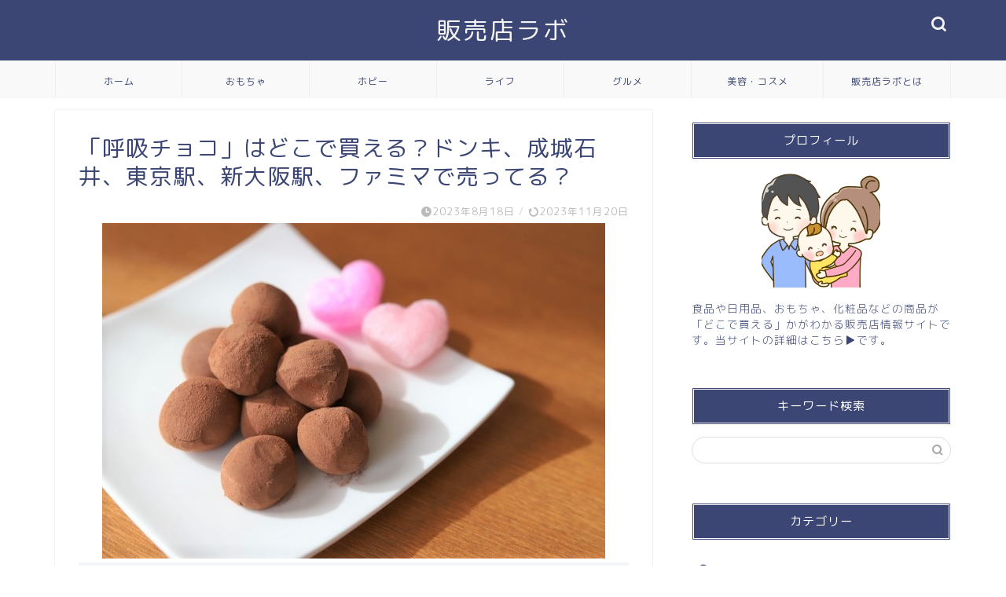

--- FILE ---
content_type: text/html; charset=UTF-8
request_url: https://shop-labo.com/breathing-chocolate
body_size: 29003
content:
<!DOCTYPE html>
<html lang="ja">
<head prefix="og: http://ogp.me/ns# fb: http://ogp.me/ns/fb# article: http://ogp.me/ns/article#">
<meta charset="utf-8">
<meta http-equiv="X-UA-Compatible" content="IE=edge">
<meta name="viewport" content="width=device-width, initial-scale=1">
<!-- ここからOGP -->
<meta property="og:type" content="blog">
<meta property="og:title" content="「呼吸チョコ」はどこで買える？ドンキ、成城石井、東京駅、新大阪駅、ファミマで売ってる？｜販売店ラボ"> 
<meta property="og:url" content="https://shop-labo.com/breathing-chocolate"> 
<meta property="og:description" content="「呼吸チョコ」が「どこで買えるか（販売店）」を紹介します。ドンキ、成城石井、東京駅、新大阪駅、ファミマで売ってるかという疑問を解消します。"> 
<meta property="og:image" content="https://shop-labo.com/wp-content/uploads/2023/08/chocolate-19.jpg">
<meta property="og:site_name" content="販売店ラボ">
<meta property="fb:admins" content="">
<meta name="twitter:card" content="summary">
<!-- ここまでOGP --> 

<meta name="description" itemprop="description" content="「呼吸チョコ」が「どこで買えるか（販売店）」を紹介します。ドンキ、成城石井、東京駅、新大阪駅、ファミマで売ってるかという疑問を解消します。" >
<meta name="keywords" itemprop="keywords" content="呼吸チョコ, どこで買える" >
<link rel="canonical" href="https://shop-labo.com/breathing-chocolate">
<title>「呼吸チョコ」はどこで買える？ドンキ、成城石井、東京駅、新大阪駅、ファミマで売ってる？｜販売店ラボ</title>
<meta name='robots' content='max-image-preview:large' />
<link rel='dns-prefetch' href='//ajax.googleapis.com' />
<link rel='dns-prefetch' href='//cdnjs.cloudflare.com' />
<link rel='dns-prefetch' href='//use.fontawesome.com' />
<link rel="alternate" type="application/rss+xml" title="販売店ラボ &raquo; フィード" href="https://shop-labo.com/feed" />
<link rel="alternate" type="application/rss+xml" title="販売店ラボ &raquo; コメントフィード" href="https://shop-labo.com/comments/feed" />
<link rel="alternate" type="application/rss+xml" title="販売店ラボ &raquo; 「呼吸チョコ」はどこで買える？ドンキ、成城石井、東京駅、新大阪駅、ファミマで売ってる？ のコメントのフィード" href="https://shop-labo.com/breathing-chocolate/feed" />
<link rel="alternate" title="oEmbed (JSON)" type="application/json+oembed" href="https://shop-labo.com/wp-json/oembed/1.0/embed?url=https%3A%2F%2Fshop-labo.com%2Fbreathing-chocolate" />
<link rel="alternate" title="oEmbed (XML)" type="text/xml+oembed" href="https://shop-labo.com/wp-json/oembed/1.0/embed?url=https%3A%2F%2Fshop-labo.com%2Fbreathing-chocolate&#038;format=xml" />
<!-- shop-labo.com is managing ads with Advanced Ads 2.0.15 – https://wpadvancedads.com/ --><script data-wpfc-render="false" id="advads-ready">
			window.advanced_ads_ready=function(e,a){a=a||"complete";var d=function(e){return"interactive"===a?"loading"!==e:"complete"===e};d(document.readyState)?e():document.addEventListener("readystatechange",(function(a){d(a.target.readyState)&&e()}),{once:"interactive"===a})},window.advanced_ads_ready_queue=window.advanced_ads_ready_queue||[];		</script>
		<style id='wp-img-auto-sizes-contain-inline-css' type='text/css'>
img:is([sizes=auto i],[sizes^="auto," i]){contain-intrinsic-size:3000px 1500px}
/*# sourceURL=wp-img-auto-sizes-contain-inline-css */
</style>
<style id='wp-emoji-styles-inline-css' type='text/css'>

	img.wp-smiley, img.emoji {
		display: inline !important;
		border: none !important;
		box-shadow: none !important;
		height: 1em !important;
		width: 1em !important;
		margin: 0 0.07em !important;
		vertical-align: -0.1em !important;
		background: none !important;
		padding: 0 !important;
	}
/*# sourceURL=wp-emoji-styles-inline-css */
</style>
<style id='wp-block-library-inline-css' type='text/css'>
:root{--wp-block-synced-color:#7a00df;--wp-block-synced-color--rgb:122,0,223;--wp-bound-block-color:var(--wp-block-synced-color);--wp-editor-canvas-background:#ddd;--wp-admin-theme-color:#007cba;--wp-admin-theme-color--rgb:0,124,186;--wp-admin-theme-color-darker-10:#006ba1;--wp-admin-theme-color-darker-10--rgb:0,107,160.5;--wp-admin-theme-color-darker-20:#005a87;--wp-admin-theme-color-darker-20--rgb:0,90,135;--wp-admin-border-width-focus:2px}@media (min-resolution:192dpi){:root{--wp-admin-border-width-focus:1.5px}}.wp-element-button{cursor:pointer}:root .has-very-light-gray-background-color{background-color:#eee}:root .has-very-dark-gray-background-color{background-color:#313131}:root .has-very-light-gray-color{color:#eee}:root .has-very-dark-gray-color{color:#313131}:root .has-vivid-green-cyan-to-vivid-cyan-blue-gradient-background{background:linear-gradient(135deg,#00d084,#0693e3)}:root .has-purple-crush-gradient-background{background:linear-gradient(135deg,#34e2e4,#4721fb 50%,#ab1dfe)}:root .has-hazy-dawn-gradient-background{background:linear-gradient(135deg,#faaca8,#dad0ec)}:root .has-subdued-olive-gradient-background{background:linear-gradient(135deg,#fafae1,#67a671)}:root .has-atomic-cream-gradient-background{background:linear-gradient(135deg,#fdd79a,#004a59)}:root .has-nightshade-gradient-background{background:linear-gradient(135deg,#330968,#31cdcf)}:root .has-midnight-gradient-background{background:linear-gradient(135deg,#020381,#2874fc)}:root{--wp--preset--font-size--normal:16px;--wp--preset--font-size--huge:42px}.has-regular-font-size{font-size:1em}.has-larger-font-size{font-size:2.625em}.has-normal-font-size{font-size:var(--wp--preset--font-size--normal)}.has-huge-font-size{font-size:var(--wp--preset--font-size--huge)}.has-text-align-center{text-align:center}.has-text-align-left{text-align:left}.has-text-align-right{text-align:right}.has-fit-text{white-space:nowrap!important}#end-resizable-editor-section{display:none}.aligncenter{clear:both}.items-justified-left{justify-content:flex-start}.items-justified-center{justify-content:center}.items-justified-right{justify-content:flex-end}.items-justified-space-between{justify-content:space-between}.screen-reader-text{border:0;clip-path:inset(50%);height:1px;margin:-1px;overflow:hidden;padding:0;position:absolute;width:1px;word-wrap:normal!important}.screen-reader-text:focus{background-color:#ddd;clip-path:none;color:#444;display:block;font-size:1em;height:auto;left:5px;line-height:normal;padding:15px 23px 14px;text-decoration:none;top:5px;width:auto;z-index:100000}html :where(.has-border-color){border-style:solid}html :where([style*=border-top-color]){border-top-style:solid}html :where([style*=border-right-color]){border-right-style:solid}html :where([style*=border-bottom-color]){border-bottom-style:solid}html :where([style*=border-left-color]){border-left-style:solid}html :where([style*=border-width]){border-style:solid}html :where([style*=border-top-width]){border-top-style:solid}html :where([style*=border-right-width]){border-right-style:solid}html :where([style*=border-bottom-width]){border-bottom-style:solid}html :where([style*=border-left-width]){border-left-style:solid}html :where(img[class*=wp-image-]){height:auto;max-width:100%}:where(figure){margin:0 0 1em}html :where(.is-position-sticky){--wp-admin--admin-bar--position-offset:var(--wp-admin--admin-bar--height,0px)}@media screen and (max-width:600px){html :where(.is-position-sticky){--wp-admin--admin-bar--position-offset:0px}}

/*# sourceURL=wp-block-library-inline-css */
</style><style id='global-styles-inline-css' type='text/css'>
:root{--wp--preset--aspect-ratio--square: 1;--wp--preset--aspect-ratio--4-3: 4/3;--wp--preset--aspect-ratio--3-4: 3/4;--wp--preset--aspect-ratio--3-2: 3/2;--wp--preset--aspect-ratio--2-3: 2/3;--wp--preset--aspect-ratio--16-9: 16/9;--wp--preset--aspect-ratio--9-16: 9/16;--wp--preset--color--black: #000000;--wp--preset--color--cyan-bluish-gray: #abb8c3;--wp--preset--color--white: #ffffff;--wp--preset--color--pale-pink: #f78da7;--wp--preset--color--vivid-red: #cf2e2e;--wp--preset--color--luminous-vivid-orange: #ff6900;--wp--preset--color--luminous-vivid-amber: #fcb900;--wp--preset--color--light-green-cyan: #7bdcb5;--wp--preset--color--vivid-green-cyan: #00d084;--wp--preset--color--pale-cyan-blue: #8ed1fc;--wp--preset--color--vivid-cyan-blue: #0693e3;--wp--preset--color--vivid-purple: #9b51e0;--wp--preset--gradient--vivid-cyan-blue-to-vivid-purple: linear-gradient(135deg,rgb(6,147,227) 0%,rgb(155,81,224) 100%);--wp--preset--gradient--light-green-cyan-to-vivid-green-cyan: linear-gradient(135deg,rgb(122,220,180) 0%,rgb(0,208,130) 100%);--wp--preset--gradient--luminous-vivid-amber-to-luminous-vivid-orange: linear-gradient(135deg,rgb(252,185,0) 0%,rgb(255,105,0) 100%);--wp--preset--gradient--luminous-vivid-orange-to-vivid-red: linear-gradient(135deg,rgb(255,105,0) 0%,rgb(207,46,46) 100%);--wp--preset--gradient--very-light-gray-to-cyan-bluish-gray: linear-gradient(135deg,rgb(238,238,238) 0%,rgb(169,184,195) 100%);--wp--preset--gradient--cool-to-warm-spectrum: linear-gradient(135deg,rgb(74,234,220) 0%,rgb(151,120,209) 20%,rgb(207,42,186) 40%,rgb(238,44,130) 60%,rgb(251,105,98) 80%,rgb(254,248,76) 100%);--wp--preset--gradient--blush-light-purple: linear-gradient(135deg,rgb(255,206,236) 0%,rgb(152,150,240) 100%);--wp--preset--gradient--blush-bordeaux: linear-gradient(135deg,rgb(254,205,165) 0%,rgb(254,45,45) 50%,rgb(107,0,62) 100%);--wp--preset--gradient--luminous-dusk: linear-gradient(135deg,rgb(255,203,112) 0%,rgb(199,81,192) 50%,rgb(65,88,208) 100%);--wp--preset--gradient--pale-ocean: linear-gradient(135deg,rgb(255,245,203) 0%,rgb(182,227,212) 50%,rgb(51,167,181) 100%);--wp--preset--gradient--electric-grass: linear-gradient(135deg,rgb(202,248,128) 0%,rgb(113,206,126) 100%);--wp--preset--gradient--midnight: linear-gradient(135deg,rgb(2,3,129) 0%,rgb(40,116,252) 100%);--wp--preset--font-size--small: 13px;--wp--preset--font-size--medium: 20px;--wp--preset--font-size--large: 36px;--wp--preset--font-size--x-large: 42px;--wp--preset--spacing--20: 0.44rem;--wp--preset--spacing--30: 0.67rem;--wp--preset--spacing--40: 1rem;--wp--preset--spacing--50: 1.5rem;--wp--preset--spacing--60: 2.25rem;--wp--preset--spacing--70: 3.38rem;--wp--preset--spacing--80: 5.06rem;--wp--preset--shadow--natural: 6px 6px 9px rgba(0, 0, 0, 0.2);--wp--preset--shadow--deep: 12px 12px 50px rgba(0, 0, 0, 0.4);--wp--preset--shadow--sharp: 6px 6px 0px rgba(0, 0, 0, 0.2);--wp--preset--shadow--outlined: 6px 6px 0px -3px rgb(255, 255, 255), 6px 6px rgb(0, 0, 0);--wp--preset--shadow--crisp: 6px 6px 0px rgb(0, 0, 0);}:where(.is-layout-flex){gap: 0.5em;}:where(.is-layout-grid){gap: 0.5em;}body .is-layout-flex{display: flex;}.is-layout-flex{flex-wrap: wrap;align-items: center;}.is-layout-flex > :is(*, div){margin: 0;}body .is-layout-grid{display: grid;}.is-layout-grid > :is(*, div){margin: 0;}:where(.wp-block-columns.is-layout-flex){gap: 2em;}:where(.wp-block-columns.is-layout-grid){gap: 2em;}:where(.wp-block-post-template.is-layout-flex){gap: 1.25em;}:where(.wp-block-post-template.is-layout-grid){gap: 1.25em;}.has-black-color{color: var(--wp--preset--color--black) !important;}.has-cyan-bluish-gray-color{color: var(--wp--preset--color--cyan-bluish-gray) !important;}.has-white-color{color: var(--wp--preset--color--white) !important;}.has-pale-pink-color{color: var(--wp--preset--color--pale-pink) !important;}.has-vivid-red-color{color: var(--wp--preset--color--vivid-red) !important;}.has-luminous-vivid-orange-color{color: var(--wp--preset--color--luminous-vivid-orange) !important;}.has-luminous-vivid-amber-color{color: var(--wp--preset--color--luminous-vivid-amber) !important;}.has-light-green-cyan-color{color: var(--wp--preset--color--light-green-cyan) !important;}.has-vivid-green-cyan-color{color: var(--wp--preset--color--vivid-green-cyan) !important;}.has-pale-cyan-blue-color{color: var(--wp--preset--color--pale-cyan-blue) !important;}.has-vivid-cyan-blue-color{color: var(--wp--preset--color--vivid-cyan-blue) !important;}.has-vivid-purple-color{color: var(--wp--preset--color--vivid-purple) !important;}.has-black-background-color{background-color: var(--wp--preset--color--black) !important;}.has-cyan-bluish-gray-background-color{background-color: var(--wp--preset--color--cyan-bluish-gray) !important;}.has-white-background-color{background-color: var(--wp--preset--color--white) !important;}.has-pale-pink-background-color{background-color: var(--wp--preset--color--pale-pink) !important;}.has-vivid-red-background-color{background-color: var(--wp--preset--color--vivid-red) !important;}.has-luminous-vivid-orange-background-color{background-color: var(--wp--preset--color--luminous-vivid-orange) !important;}.has-luminous-vivid-amber-background-color{background-color: var(--wp--preset--color--luminous-vivid-amber) !important;}.has-light-green-cyan-background-color{background-color: var(--wp--preset--color--light-green-cyan) !important;}.has-vivid-green-cyan-background-color{background-color: var(--wp--preset--color--vivid-green-cyan) !important;}.has-pale-cyan-blue-background-color{background-color: var(--wp--preset--color--pale-cyan-blue) !important;}.has-vivid-cyan-blue-background-color{background-color: var(--wp--preset--color--vivid-cyan-blue) !important;}.has-vivid-purple-background-color{background-color: var(--wp--preset--color--vivid-purple) !important;}.has-black-border-color{border-color: var(--wp--preset--color--black) !important;}.has-cyan-bluish-gray-border-color{border-color: var(--wp--preset--color--cyan-bluish-gray) !important;}.has-white-border-color{border-color: var(--wp--preset--color--white) !important;}.has-pale-pink-border-color{border-color: var(--wp--preset--color--pale-pink) !important;}.has-vivid-red-border-color{border-color: var(--wp--preset--color--vivid-red) !important;}.has-luminous-vivid-orange-border-color{border-color: var(--wp--preset--color--luminous-vivid-orange) !important;}.has-luminous-vivid-amber-border-color{border-color: var(--wp--preset--color--luminous-vivid-amber) !important;}.has-light-green-cyan-border-color{border-color: var(--wp--preset--color--light-green-cyan) !important;}.has-vivid-green-cyan-border-color{border-color: var(--wp--preset--color--vivid-green-cyan) !important;}.has-pale-cyan-blue-border-color{border-color: var(--wp--preset--color--pale-cyan-blue) !important;}.has-vivid-cyan-blue-border-color{border-color: var(--wp--preset--color--vivid-cyan-blue) !important;}.has-vivid-purple-border-color{border-color: var(--wp--preset--color--vivid-purple) !important;}.has-vivid-cyan-blue-to-vivid-purple-gradient-background{background: var(--wp--preset--gradient--vivid-cyan-blue-to-vivid-purple) !important;}.has-light-green-cyan-to-vivid-green-cyan-gradient-background{background: var(--wp--preset--gradient--light-green-cyan-to-vivid-green-cyan) !important;}.has-luminous-vivid-amber-to-luminous-vivid-orange-gradient-background{background: var(--wp--preset--gradient--luminous-vivid-amber-to-luminous-vivid-orange) !important;}.has-luminous-vivid-orange-to-vivid-red-gradient-background{background: var(--wp--preset--gradient--luminous-vivid-orange-to-vivid-red) !important;}.has-very-light-gray-to-cyan-bluish-gray-gradient-background{background: var(--wp--preset--gradient--very-light-gray-to-cyan-bluish-gray) !important;}.has-cool-to-warm-spectrum-gradient-background{background: var(--wp--preset--gradient--cool-to-warm-spectrum) !important;}.has-blush-light-purple-gradient-background{background: var(--wp--preset--gradient--blush-light-purple) !important;}.has-blush-bordeaux-gradient-background{background: var(--wp--preset--gradient--blush-bordeaux) !important;}.has-luminous-dusk-gradient-background{background: var(--wp--preset--gradient--luminous-dusk) !important;}.has-pale-ocean-gradient-background{background: var(--wp--preset--gradient--pale-ocean) !important;}.has-electric-grass-gradient-background{background: var(--wp--preset--gradient--electric-grass) !important;}.has-midnight-gradient-background{background: var(--wp--preset--gradient--midnight) !important;}.has-small-font-size{font-size: var(--wp--preset--font-size--small) !important;}.has-medium-font-size{font-size: var(--wp--preset--font-size--medium) !important;}.has-large-font-size{font-size: var(--wp--preset--font-size--large) !important;}.has-x-large-font-size{font-size: var(--wp--preset--font-size--x-large) !important;}
/*# sourceURL=global-styles-inline-css */
</style>

<style id='classic-theme-styles-inline-css' type='text/css'>
/*! This file is auto-generated */
.wp-block-button__link{color:#fff;background-color:#32373c;border-radius:9999px;box-shadow:none;text-decoration:none;padding:calc(.667em + 2px) calc(1.333em + 2px);font-size:1.125em}.wp-block-file__button{background:#32373c;color:#fff;text-decoration:none}
/*# sourceURL=/wp-includes/css/classic-themes.min.css */
</style>
<link rel='stylesheet' id='contact-form-7-css' href='https://shop-labo.com/wp-content/plugins/contact-form-7/includes/css/styles.css?ver=6.1.4' type='text/css' media='all' />
<link rel='stylesheet' id='default-icon-styles-css' href='https://shop-labo.com/wp-content/plugins/svg-vector-icon-plugin/public/../admin/css/wordpress-svg-icon-plugin-style.min.css?ver=6.9' type='text/css' media='all' />
<link rel='stylesheet' id='theme-style-css' href='https://shop-labo.com/wp-content/themes/jin/style.css?ver=6.9' type='text/css' media='all' />
<link rel='stylesheet' id='fontawesome-style-css' href='https://use.fontawesome.com/releases/v5.6.3/css/all.css?ver=6.9' type='text/css' media='all' />
<link rel='stylesheet' id='swiper-style-css' href='https://cdnjs.cloudflare.com/ajax/libs/Swiper/4.0.7/css/swiper.min.css?ver=6.9' type='text/css' media='all' />
<script type="text/javascript" src="https://ajax.googleapis.com/ajax/libs/jquery/1.12.4/jquery.min.js?ver=6.9" id="jquery-js"></script>
<script type="text/javascript" src="https://shop-labo.com/wp-content/plugins/yyi-rinker/js/event-tracking.js?v=1.11.1" id="yyi_rinker_event_tracking_script-js"></script>
<link rel="https://api.w.org/" href="https://shop-labo.com/wp-json/" /><link rel="alternate" title="JSON" type="application/json" href="https://shop-labo.com/wp-json/wp/v2/posts/4984" /><link rel='shortlink' href='https://shop-labo.com/?p=4984' />
<style>body[class*="copia-microcopy"] .wpap-tpl-with-detail .wpap-image img {min-height: 140px;object-fit: contain;}body[class*="copia-microcopy"] p.wpap-link {    margin-top: 0;}body[class*="copia-microcopy"] .wpap-link a {    position: relative;    margin-top: 8px;    text-align: center;}body[class*="copia-microcopy"] .wpap-tpl-with-detail .wpap-link {    display: block;}body[class*="copia-microcopy"] .wpap-tpl-with-detail .wpap-link a {    width: 34.5%;}body[class*="copia-microcopy"] .wpap-tpl-with-image-text-h .wpap-link a {    width: 35%;}body[class*="copia-microcopy"] .wpap-tpl-with-image-text-v .wpap-link a {    width: 30%;}.copia-microcopy-amazon .wpap-link-amazon:before {    color: #f89400;}.copia-microcopy-rakuten a.wpap-link-rakuten:before {    color: #be0000;}.copia-microcopy-yahoo a.wpap-link-yahoo:before {    color: #d14615;}body[class*="copia-microcopy"] .wpap-link a:before {    position: absolute;    top: -17px;    left: 0;    width: 100%;    height: 17px;    font-weight: 600;    font-size: 11px;}.copia-microcopy-amazon .wpap-link a.wpap-link-amazon,.copia-microcopy-rakuten .wpap-link a.wpap-link-rakuten,.copia-microcopy-yahoo .wpap-link a.wpap-link-yahoo {    margin-top: 22px;}@media screen and (max-width: 767px){    body[class*="copia-microcopy"] .wpap-tpl p.wpap-link {        flex-direction: column;    }    body[class*="copia-microcopy"] .wpap-tpl p.wpap-link a {        width: 100%;        box-sizing: border-box;    }    body[class*="copia-microcopy"] .wpap-tpl-with-image-text-h .wpap-link a {        margin-bottom: 0;    }}</style><script type="text/javascript" language="javascript">
    var vc_pid = "887439474";
</script><script type="text/javascript" src="//aml.valuecommerce.com/vcdal.js" async></script><style>.yyi-rinker-img-s .yyi-rinker-image {width: 56px;min-width: 56px;margin:auto;}.yyi-rinker-img-m .yyi-rinker-image {width: 175px;min-width: 175px;margin:auto;}.yyi-rinker-img-l .yyi-rinker-image {width: 200px;min-width: 200px;margin:auto;}.yyi-rinker-img-s .yyi-rinker-image img.yyi-rinker-main-img {width: auto;max-height: 56px;}.yyi-rinker-img-m .yyi-rinker-image img.yyi-rinker-main-img {width: auto;max-height: 170px;}.yyi-rinker-img-l .yyi-rinker-image img.yyi-rinker-main-img {width: auto;max-height: 200px;}div.yyi-rinker-contents ul li:before {background-color: transparent!important;}div.yyi-rinker-contents div.yyi-rinker-box ul.yyi-rinker-links li {    list-style: none;    padding-left: 0;}div.yyi-rinker-contents ul.yyi-rinker-links {border: none;}div.yyi-rinker-contents ul.yyi-rinker-links li a {text-decoration: none;}div.yyi-rinker-contents {    margin: 2em 0;}div.yyi-rinker-contents div.yyi-rinker-box {    display: flex;    padding: 26px 26px 0;    border: 3px solid #f5f5f5;    box-sizing: border-box;}@media (min-width: 768px) {    div.yyi-rinker-contents div.yyi-rinker-box {        padding: 26px 26px 0;    }}@media (max-width: 767px) {    div.yyi-rinker-contents div.yyi-rinker-box {        flex-direction: column;        padding: 26px 14px 0;    }}div.yyi-rinker-box div.yyi-rinker-image {    display: flex;    flex: none;    justify-content: center;}div.yyi-rinker-box div.yyi-rinker-image a {    display: inline-block;    height: fit-content;    margin-bottom: 26px;}div.yyi-rinker-image img.yyi-rinker-main-img {    display: block;    max-width: 100%;    height: auto;}div.yyi-rinker-img-s img.yyi-rinker-main-img {    width: 56px;}div.yyi-rinker-img-m img.yyi-rinker-main-img {    width: 120px;}div.yyi-rinker-img-l img.yyi-rinker-main-img {    width: 200px;}div.yyi-rinker-box div.yyi-rinker-info {    display: flex;    width: 100%;    flex-direction: column;}@media (min-width: 768px) {    div.yyi-rinker-box div.yyi-rinker-info {        padding-left: 26px;    }}@media (max-width: 767px) {    div.yyi-rinker-box div.yyi-rinker-info {        text-align: center;    }}div.yyi-rinker-info div.yyi-rinker-title a {    color: #333;    font-weight: 600;    font-size: 18px;    text-decoration: none;}div.yyi-rinker-info div.yyi-rinker-detail {    display: flex;    flex-direction: column;    padding: 8px 0 12px;}div.yyi-rinker-detail div:not(:last-child) {    padding-bottom: 8px;}div.yyi-rinker-detail div.credit-box {    font-size: 12px;}div.yyi-rinker-detail div.credit-box a {    text-decoration: underline;}div.yyi-rinker-detail div.brand,div.yyi-rinker-detail div.price-box {    font-size: 14px;}@media (max-width: 767px) {    div.price-box span.price {        display: block;    }}div.yyi-rinker-info div.free-text {    order: 2;    padding-top: 8px;    font-size: 16px;}div.yyi-rinker-info ul.yyi-rinker-links {    display: flex;    flex-wrap: wrap;    margin: 0 0 14px;    padding: 0;    list-style-type: none;}div.yyi-rinker-info ul.yyi-rinker-links li {    display: inherit;    flex-direction: column;    align-self: flex-end;    text-align: center;}@media (min-width: 768px) {    div.yyi-rinker-info ul.yyi-rinker-links li:not(:last-child){        margin-right: 8px;    }    div.yyi-rinker-info ul.yyi-rinker-links li {        margin-bottom: 12px;    }}@media (max-width: 767px) {    div.yyi-rinker-info ul.yyi-rinker-links li {        width: 100%;        margin-bottom: 10px;    }}ul.yyi-rinker-links li.amazonkindlelink a {    background-color: #37475a;}ul.yyi-rinker-links li.amazonlink a {    background-color: #f9bf51;}ul.yyi-rinker-links li.rakutenlink a {    background-color: #d53a3a;}ul.yyi-rinker-links li.yahoolink a {    background-color: #76c2f3;}ul.yyi-rinker-links li.freelink1 a {    background-color: #5db49f;}ul.yyi-rinker-links li.freelink2 a {    background-color: #7e77c1;}ul.yyi-rinker-links li.freelink3 a {    background-color: #3974be;}ul.yyi-rinker-links li.freelink4 a {    background-color: #333;}ul.yyi-rinker-links a.yyi-rinker-link {    display: flex;    position: relative;    width: 100%;    min-height: 38px;    overflow-x: hidden;    flex-wrap: wrap-reverse;    justify-content: center;    align-items: center;    border-radius: 2px;    box-shadow: 0 1px 6px 0 rgba(0,0,0,0.12);    color: #fff;    font-weight: 600;    font-size: 14px;    white-space: nowrap;    transition: 0.3s ease-out;    box-sizing: border-box;}ul.yyi-rinker-links a.yyi-rinker-link:after {    position: absolute;    top: calc(50% - 3px);    right: 12px;    width: 6px;    height: 6px;    border-top: 2px solid;    border-right: 2px solid;    content: "";    transform: rotate(45deg);    box-sizing: border-box;}ul.yyi-rinker-links a.yyi-rinker-link:hover {    box-shadow: 0 4px 6px 2px rgba(0,0,0,0.12);    transform: translateY(-2px);}@media (min-width: 768px) {    ul.yyi-rinker-links a.yyi-rinker-link {        padding: 6px 24px;    }}@media (max-width: 767px) {    ul.yyi-rinker-links a.yyi-rinker-link {        padding: 10px 24px;    }}</style><style>
.yyi-rinker-images {
    display: flex;
    justify-content: center;
    align-items: center;
    position: relative;

}
div.yyi-rinker-image img.yyi-rinker-main-img.hidden {
    display: none;
}

.yyi-rinker-images-arrow {
    cursor: pointer;
    position: absolute;
    top: 50%;
    display: block;
    margin-top: -11px;
    opacity: 0.6;
    width: 22px;
}

.yyi-rinker-images-arrow-left{
    left: -10px;
}
.yyi-rinker-images-arrow-right{
    right: -10px;
}

.yyi-rinker-images-arrow-left.hidden {
    display: none;
}

.yyi-rinker-images-arrow-right.hidden {
    display: none;
}
div.yyi-rinker-contents.yyi-rinker-design-tate  div.yyi-rinker-box{
    flex-direction: column;
}

div.yyi-rinker-contents.yyi-rinker-design-slim div.yyi-rinker-box .yyi-rinker-links {
    flex-direction: column;
}

div.yyi-rinker-contents.yyi-rinker-design-slim div.yyi-rinker-info {
    width: 100%;
}

div.yyi-rinker-contents.yyi-rinker-design-slim .yyi-rinker-title {
    text-align: center;
}

div.yyi-rinker-contents.yyi-rinker-design-slim .yyi-rinker-links {
    text-align: center;
}
div.yyi-rinker-contents.yyi-rinker-design-slim .yyi-rinker-image {
    margin: auto;
}

div.yyi-rinker-contents.yyi-rinker-design-slim div.yyi-rinker-info ul.yyi-rinker-links li {
	align-self: stretch;
}
div.yyi-rinker-contents.yyi-rinker-design-slim div.yyi-rinker-box div.yyi-rinker-info {
	padding: 0;
}
div.yyi-rinker-contents.yyi-rinker-design-slim div.yyi-rinker-box {
	flex-direction: column;
	padding: 14px 5px 0;
}

.yyi-rinker-design-slim div.yyi-rinker-box div.yyi-rinker-info {
	text-align: center;
}

.yyi-rinker-design-slim div.price-box span.price {
	display: block;
}

div.yyi-rinker-contents.yyi-rinker-design-slim div.yyi-rinker-info div.yyi-rinker-title a{
	font-size:16px;
}

div.yyi-rinker-contents.yyi-rinker-design-slim ul.yyi-rinker-links li.amazonkindlelink:before,  div.yyi-rinker-contents.yyi-rinker-design-slim ul.yyi-rinker-links li.amazonlink:before,  div.yyi-rinker-contents.yyi-rinker-design-slim ul.yyi-rinker-links li.rakutenlink:before, div.yyi-rinker-contents.yyi-rinker-design-slim ul.yyi-rinker-links li.yahoolink:before, div.yyi-rinker-contents.yyi-rinker-design-slim ul.yyi-rinker-links li.mercarilink:before {
	font-size:12px;
}

div.yyi-rinker-contents.yyi-rinker-design-slim ul.yyi-rinker-links li a {
	font-size: 13px;
}
.entry-content ul.yyi-rinker-links li {
	padding: 0;
}

div.yyi-rinker-contents .yyi-rinker-attention.attention_desing_right_ribbon {
    width: 89px;
    height: 91px;
    position: absolute;
    top: -1px;
    right: -1px;
    left: auto;
    overflow: hidden;
}

div.yyi-rinker-contents .yyi-rinker-attention.attention_desing_right_ribbon span {
    display: inline-block;
    width: 146px;
    position: absolute;
    padding: 4px 0;
    left: -13px;
    top: 12px;
    text-align: center;
    font-size: 12px;
    line-height: 24px;
    -webkit-transform: rotate(45deg);
    transform: rotate(45deg);
    box-shadow: 0 1px 3px rgba(0, 0, 0, 0.2);
}

div.yyi-rinker-contents .yyi-rinker-attention.attention_desing_right_ribbon {
    background: none;
}
.yyi-rinker-attention.attention_desing_right_ribbon .yyi-rinker-attention-after,
.yyi-rinker-attention.attention_desing_right_ribbon .yyi-rinker-attention-before{
display:none;
}
div.yyi-rinker-use-right_ribbon div.yyi-rinker-title {
    margin-right: 2rem;
}

ul.yyi-rinker-links li.mercarilink a {
    background-color: #ff0211;
}
.yyi-rinker-design-slim div.yyi-rinker-info ul.yyi-rinker-links li {
	width: 100%;
	margin-bottom: 10px;
}
 .yyi-rinker-design-slim ul.yyi-rinker-links a.yyi-rinker-link {
	padding: 10px 24px;
}

/** ver1.9.2 以降追加 **/
.yyi-rinker-contents .yyi-rinker-info {
    padding-left: 10px;
}
.yyi-rinker-img-s .yyi-rinker-image .yyi-rinker-images img{
    max-height: 75px;
}
.yyi-rinker-img-m .yyi-rinker-image .yyi-rinker-images img{
    max-height: 175px;
}
.yyi-rinker-img-l .yyi-rinker-image .yyi-rinker-images img{
    max-height: 200px;
}
div.yyi-rinker-contents div.yyi-rinker-image {
    flex-direction: column;
    align-items: center;
}
div.yyi-rinker-contents ul.yyi-rinker-thumbnails {
    display: flex;
    flex-direction: row;
    flex-wrap : wrap;
    list-style: none;
    border:none;
    padding: 0;
    margin: 5px 0;
}
div.yyi-rinker-contents ul.yyi-rinker-thumbnails li{
    cursor: pointer;
    height: 32px;
    text-align: center;
    vertical-align: middle;
    width: 32px;
    border:none;
    padding: 0;
    margin: 0;
    box-sizing: content-box;
}
div.yyi-rinker-contents ul.yyi-rinker-thumbnails li img {
    vertical-align: middle;
}

div.yyi-rinker-contents ul.yyi-rinker-thumbnails li {
    border: 1px solid #fff;
}
div.yyi-rinker-contents ul.yyi-rinker-thumbnails li.thumb-active {
    border: 1px solid #eee;
}

/* ここから　mini */
div.yyi-rinker-contents.yyi-rinker-design-mini {
    border: none;
    box-shadow: none;
    background-color: transparent;
}

/* ボタン非表示 */
.yyi-rinker-design-mini div.yyi-rinker-info ul.yyi-rinker-links,
.yyi-rinker-design-mini div.yyi-rinker-info .brand,
.yyi-rinker-design-mini div.yyi-rinker-info .price-box {
    display: none;
}

div.yyi-rinker-contents.yyi-rinker-design-mini .credit-box{
    text-align: right;
}

div.yyi-rinker-contents.yyi-rinker-design-mini div.yyi-rinker-info {
    width:100%;
}
.yyi-rinker-design-mini div.yyi-rinker-info div.yyi-rinker-title {
    line-height: 1.2;
    min-height: 2.4em;
    margin-bottom: 0;
}
.yyi-rinker-design-mini div.yyi-rinker-info div.yyi-rinker-title a {
    font-size: 12px;
    text-decoration: none;
    text-decoration: underline;
}
div.yyi-rinker-contents.yyi-rinker-design-mini {
    position: relative;
    max-width: 100%;
    border: none;
    border-radius: 12px;
    box-shadow: 0 1px 6px rgb(0 0 0 / 12%);
    background-color: #fff;
}

div.yyi-rinker-contents.yyi-rinker-design-mini div.yyi-rinker-box {
    border: none;
}

.yyi-rinker-design-mini div.yyi-rinker-image {
    width: 60px;
    min-width: 60px;

}
div.yyi-rinker-design-mini div.yyi-rinker-image img.yyi-rinker-main-img{
    max-height: 3.6em;
}
.yyi-rinker-design-mini div.yyi-rinker-detail div.credit-box {
    font-size: 10px;
}
.yyi-rinker-design-mini div.yyi-rinker-detail div.brand,
.yyi-rinker-design-mini div.yyi-rinker-detail div.price-box {
    font-size: 10px;
}
.yyi-rinker-design-mini div.yyi-rinker-info div.yyi-rinker-detail {
    padding: 0;
}
.yyi-rinker-design-mini div.yyi-rinker-detail div:not(:last-child) {
    padding-bottom: 0;
}
.yyi-rinker-design-mini div.yyi-rinker-box div.yyi-rinker-image a {
    margin-bottom: 16px;
}
@media (min-width: 768px){
    div.yyi-rinker-contents.yyi-rinker-design-mini div.yyi-rinker-box {
        padding: 12px;
    }
    .yyi-rinker-design-mini div.yyi-rinker-box div.yyi-rinker-info {
        justify-content: center;
        padding-left: 24px;
    }
}
@media (max-width: 767px){
    div.yyi-rinker-contents.yyi-rinker-design-mini {
        max-width:100%;
    }
    div.yyi-rinker-contents.yyi-rinker-design-mini div.yyi-rinker-box {
        flex-direction: row;
        padding: 12px;
    }
    .yyi-rinker-design-mini div.yyi-rinker-box div.yyi-rinker-info {
        justify-content: center;
        margin-bottom: 16px;
        padding-left: 16px;
        text-align: left;
    }
}
/* 1.9.5以降 */
div.yyi-rinker-contents {
    position: relative;
    overflow: visible;
}
div.yyi-rinker-contents .yyi-rinker-attention {
    display: inline;
    line-height: 30px;
    position: absolute;
    top: -10px;
    left: -9px;
    min-width: 60px;
    padding: 0;
    height: 30px;
    text-align: center;
    font-weight: 600;
    color: #ffffff;
    background: #fea724;
    z-index: 10;
}

div.yyi-rinker-contents .yyi-rinker-attention span{
    padding: 0 15px;
}

.yyi-rinker-attention-before, .yyi-rinker-attention-after {
	display: inline;
    position: absolute;
    content: '';
}

.yyi-rinker-attention-before {
    bottom: -8px;
    left: 0.1px;
    width: 0;
    height: 0;
    border-top: 9px solid;
    border-top-color: inherit;
    border-left: 9px solid transparent;
    z-index: 1;
}

.yyi-rinker-attention-after {
    top: 0;
    right: -14.5px;
    width: 0;
    height: 0;
    border-top: 15px solid transparent;
    border-bottom: 15px solid transparent;
    border-left: 15px solid;
    border-left-color: inherit;
}

div.yyi-rinker-contents .yyi-rinker-attention.attention_desing_circle{
    display: flex;
    position: absolute;
 	top: -20px;
    left: -20px;
    width: 60px;
    height: 60px;
    min-width: auto;
    min-height: auto;
    justify-content: center;
    align-items: center;
    border-radius: 50%;
    color: #fff;
    background: #fea724;
    font-weight: 600;
    font-size: 17px;
}

div.yyi-rinker-contents.yyi-rinker-design-mini .yyi-rinker-attention.attention_desing_circle{
    top: -18px;
    left: -18px;
    width: 36px;
    height: 36px;
    font-size: 12px;
}


div.yyi-rinker-contents .yyi-rinker-attention.attention_desing_circle{
}

div.yyi-rinker-contents .yyi-rinker-attention.attention_desing_circle span {
	padding: 0;
}

div.yyi-rinker-contents .yyi-rinker-attention.attention_desing_circle .yyi-rinker-attention-after,
div.yyi-rinker-contents .yyi-rinker-attention.attention_desing_circle .yyi-rinker-attention-before{
	display: none;
}

</style>	<style type="text/css">
		#wrapper {
			background-color: #fff;
			background-image: url();
					}

		.related-entry-headline-text span:before,
		#comment-title span:before,
		#reply-title span:before {
			background-color: #3b4675;
			border-color: #3b4675 !important;
		}

		#breadcrumb:after,
		#page-top a {
			background-color: #3b4675;
		}

		footer {
			background-color: #3b4675;
		}

		.footer-inner a,
		#copyright,
		#copyright-center {
			border-color: #fff !important;
			color: #fff !important;
		}

		#footer-widget-area {
			border-color: #fff !important;
		}

		.page-top-footer a {
			color: #3b4675 !important;
		}

		#breadcrumb ul li,
		#breadcrumb ul li a {
			color: #3b4675 !important;
		}

		body,
		a,
		a:link,
		a:visited,
		.my-profile,
		.widgettitle,
		.tabBtn-mag label {
			color: #3b4675;
		}

		a:hover {
			color: #008db7;
		}

		.widget_nav_menu ul>li>a:before,
		.widget_categories ul>li>a:before,
		.widget_pages ul>li>a:before,
		.widget_recent_entries ul>li>a:before,
		.widget_archive ul>li>a:before,
		.widget_archive form:after,
		.widget_categories form:after,
		.widget_nav_menu ul>li>ul.sub-menu>li>a:before,
		.widget_categories ul>li>.children>li>a:before,
		.widget_pages ul>li>.children>li>a:before,
		.widget_nav_menu ul>li>ul.sub-menu>li>ul.sub-menu li>a:before,
		.widget_categories ul>li>.children>li>.children li>a:before,
		.widget_pages ul>li>.children>li>.children li>a:before {
			color: #3b4675;
		}

		.widget_nav_menu ul .sub-menu .sub-menu li a:before {
			background-color: #3b4675 !important;
		}
		.d--labeling-act-border{
			border-color: rgba(59,70,117,0.18);
		}
		.c--labeling-act.d--labeling-act-solid{
			background-color: rgba(59,70,117,0.06);
		}
		.a--labeling-act{
			color: rgba(59,70,117,0.6);
		}
		.a--labeling-small-act span{
			background-color: rgba(59,70,117,0.21);
		}
		.c--labeling-act.d--labeling-act-strong{
			background-color: rgba(59,70,117,0.045);
		}
		.d--labeling-act-strong .a--labeling-act{
			color: rgba(59,70,117,0.75);
		}


		footer .footer-widget,
		footer .footer-widget a,
		footer .footer-widget ul li,
		.footer-widget.widget_nav_menu ul>li>a:before,
		.footer-widget.widget_categories ul>li>a:before,
		.footer-widget.widget_recent_entries ul>li>a:before,
		.footer-widget.widget_pages ul>li>a:before,
		.footer-widget.widget_archive ul>li>a:before,
		footer .widget_tag_cloud .tagcloud a:before {
			color: #fff !important;
			border-color: #fff !important;
		}

		footer .footer-widget .widgettitle {
			color: #fff !important;
			border-color: #ffcd44 !important;
		}

		footer .widget_nav_menu ul .children .children li a:before,
		footer .widget_categories ul .children .children li a:before,
		footer .widget_nav_menu ul .sub-menu .sub-menu li a:before {
			background-color: #fff !important;
		}

		#drawernav a:hover,
		.post-list-title,
		#prev-next p,
		#toc_container .toc_list li a {
			color: #3b4675 !important;
		}

		#header-box {
			background-color: #3b4675;
		}

		@media (min-width: 768px) {

			#header-box .header-box10-bg:before,
			#header-box .header-box11-bg:before {
				border-radius: 2px;
			}
		}

		@media (min-width: 768px) {
			.top-image-meta {
				margin-top: calc(0px - 30px);
			}
		}

		@media (min-width: 1200px) {
			.top-image-meta {
				margin-top: calc(0px);
			}
		}

		.pickup-contents:before {
			background-color: #3b4675 !important;
		}

		.main-image-text {
			color: #555;
		}

		.main-image-text-sub {
			color: #555;
		}

		@media (min-width: 481px) {
			#site-info {
				padding-top: 15px !important;
				padding-bottom: 15px !important;
			}
		}

		#site-info span a {
			color: #f4f4f4 !important;
		}

		#headmenu .headsns .line a svg {
			fill: #f4f4f4 !important;
		}

		#headmenu .headsns a,
		#headmenu {
			color: #f4f4f4 !important;
			border-color: #f4f4f4 !important;
		}

		.profile-follow .line-sns a svg {
			fill: #3b4675 !important;
		}

		.profile-follow .line-sns a:hover svg {
			fill: #ffcd44 !important;
		}

		.profile-follow a {
			color: #3b4675 !important;
			border-color: #3b4675 !important;
		}

		.profile-follow a:hover,
		#headmenu .headsns a:hover {
			color: #ffcd44 !important;
			border-color: #ffcd44 !important;
		}

		.search-box:hover {
			color: #ffcd44 !important;
			border-color: #ffcd44 !important;
		}

		#header #headmenu .headsns .line a:hover svg {
			fill: #ffcd44 !important;
		}

		.cps-icon-bar,
		#navtoggle:checked+.sp-menu-open .cps-icon-bar {
			background-color: #f4f4f4;
		}

		#nav-container {
			background-color: #f9f9f9;
		}

		.menu-box .menu-item svg {
			fill: #3b4675;
		}

		#drawernav ul.menu-box>li>a,
		#drawernav2 ul.menu-box>li>a,
		#drawernav3 ul.menu-box>li>a,
		#drawernav4 ul.menu-box>li>a,
		#drawernav5 ul.menu-box>li>a,
		#drawernav ul.menu-box>li.menu-item-has-children:after,
		#drawernav2 ul.menu-box>li.menu-item-has-children:after,
		#drawernav3 ul.menu-box>li.menu-item-has-children:after,
		#drawernav4 ul.menu-box>li.menu-item-has-children:after,
		#drawernav5 ul.menu-box>li.menu-item-has-children:after {
			color: #3b4675 !important;
		}

		#drawernav ul.menu-box li a,
		#drawernav2 ul.menu-box li a,
		#drawernav3 ul.menu-box li a,
		#drawernav4 ul.menu-box li a,
		#drawernav5 ul.menu-box li a {
			font-size: 12px !important;
		}

		#drawernav3 ul.menu-box>li {
			color: #3b4675 !important;
		}

		#drawernav4 .menu-box>.menu-item>a:after,
		#drawernav3 .menu-box>.menu-item>a:after,
		#drawernav .menu-box>.menu-item>a:after {
			background-color: #3b4675 !important;
		}

		#drawernav2 .menu-box>.menu-item:hover,
		#drawernav5 .menu-box>.menu-item:hover {
			border-top-color: #3b4675 !important;
		}

		.cps-info-bar a {
			background-color: #ffcd44 !important;
		}

		@media (min-width: 768px) {
			.post-list-mag .post-list-item:not(:nth-child(2n)) {
				margin-right: 2.6%;
			}
		}

		@media (min-width: 768px) {

			#tab-1:checked~.tabBtn-mag li [for="tab-1"]:after,
			#tab-2:checked~.tabBtn-mag li [for="tab-2"]:after,
			#tab-3:checked~.tabBtn-mag li [for="tab-3"]:after,
			#tab-4:checked~.tabBtn-mag li [for="tab-4"]:after {
				border-top-color: #3b4675 !important;
			}

			.tabBtn-mag label {
				border-bottom-color: #3b4675 !important;
			}
		}

		#tab-1:checked~.tabBtn-mag li [for="tab-1"],
		#tab-2:checked~.tabBtn-mag li [for="tab-2"],
		#tab-3:checked~.tabBtn-mag li [for="tab-3"],
		#tab-4:checked~.tabBtn-mag li [for="tab-4"],
		#prev-next a.next:after,
		#prev-next a.prev:after,
		.more-cat-button a:hover span:before {
			background-color: #3b4675 !important;
		}


		.swiper-slide .post-list-cat,
		.post-list-mag .post-list-cat,
		.post-list-mag3col .post-list-cat,
		.post-list-mag-sp1col .post-list-cat,
		.swiper-pagination-bullet-active,
		.pickup-cat,
		.post-list .post-list-cat,
		#breadcrumb .bcHome a:hover span:before,
		.popular-item:nth-child(1) .pop-num,
		.popular-item:nth-child(2) .pop-num,
		.popular-item:nth-child(3) .pop-num {
			background-color: #ffcd44 !important;
		}

		.sidebar-btn a,
		.profile-sns-menu {
			background-color: #ffcd44 !important;
		}

		.sp-sns-menu a,
		.pickup-contents-box a:hover .pickup-title {
			border-color: #3b4675 !important;
			color: #3b4675 !important;
		}

		.pro-line svg {
			fill: #3b4675 !important;
		}

		.cps-post-cat a,
		.meta-cat,
		.popular-cat {
			background-color: #ffcd44 !important;
			border-color: #ffcd44 !important;
		}

		.tagicon,
		.tag-box a,
		#toc_container .toc_list>li,
		#toc_container .toc_title {
			color: #3b4675 !important;
		}

		.widget_tag_cloud a::before {
			color: #3b4675 !important;
		}

		.tag-box a,
		#toc_container:before {
			border-color: #3b4675 !important;
		}

		.cps-post-cat a:hover {
			color: #008db7 !important;
		}

		.pagination li:not([class*="current"]) a:hover,
		.widget_tag_cloud a:hover {
			background-color: #3b4675 !important;
		}

		.pagination li:not([class*="current"]) a:hover {
			opacity: 0.5 !important;
		}

		.pagination li.current a {
			background-color: #3b4675 !important;
			border-color: #3b4675 !important;
		}

		.nextpage a:hover span {
			color: #3b4675 !important;
			border-color: #3b4675 !important;
		}

		.cta-content:before {
			background-color: #e2e9ff !important;
		}

		.cta-text,
		.info-title {
			color: #3d3d3d !important;
		}

		#footer-widget-area.footer_style1 .widgettitle {
			border-color: #ffcd44 !important;
		}

		.sidebar_style1 .widgettitle,
		.sidebar_style5 .widgettitle {
			border-color: #3b4675 !important;
		}

		.sidebar_style2 .widgettitle,
		.sidebar_style4 .widgettitle,
		.sidebar_style6 .widgettitle,
		#home-bottom-widget .widgettitle,
		#home-top-widget .widgettitle,
		#post-bottom-widget .widgettitle,
		#post-top-widget .widgettitle {
			background-color: #3b4675 !important;
		}

		#home-bottom-widget .widget_search .search-box input[type="submit"],
		#home-top-widget .widget_search .search-box input[type="submit"],
		#post-bottom-widget .widget_search .search-box input[type="submit"],
		#post-top-widget .widget_search .search-box input[type="submit"] {
			background-color: #ffcd44 !important;
		}

		.tn-logo-size {
			font-size: 230% !important;
		}

		@media (min-width: 481px) {
			.tn-logo-size img {
				width: calc(230%*0.5) !important;
			}
		}

		@media (min-width: 768px) {
			.tn-logo-size img {
				width: calc(230%*2.2) !important;
			}
		}

		@media (min-width: 1200px) {
			.tn-logo-size img {
				width: 230% !important;
			}
		}

		.sp-logo-size {
			font-size: 90% !important;
		}

		.sp-logo-size img {
			width: 90% !important;
		}

		.cps-post-main ul>li:before,
		.cps-post-main ol>li:before {
			background-color: #ffcd44 !important;
		}

		.profile-card .profile-title {
			background-color: #3b4675 !important;
		}

		.profile-card {
			border-color: #3b4675 !important;
		}

		.cps-post-main a {
			color: #008db7;
		}

		.cps-post-main .marker {
			background: -webkit-linear-gradient(transparent 60%, #ffdde6 0%);
			background: linear-gradient(transparent 60%, #ffdde6 0%);
		}

		.cps-post-main .marker2 {
			background: -webkit-linear-gradient(transparent 60%, #baeaf2 0%);
			background: linear-gradient(transparent 60%, #baeaf2 0%);
		}

		.cps-post-main .jic-sc {
			color: #e9546b;
		}


		.simple-box1 {
			border-color: #ef9b9b !important;
		}

		.simple-box2 {
			border-color: #f2bf7d !important;
		}

		.simple-box3 {
			border-color: #b5e28a !important;
		}

		.simple-box4 {
			border-color: #7badd8 !important;
		}

		.simple-box4:before {
			background-color: #7badd8;
		}

		.simple-box5 {
			border-color: #e896c7 !important;
		}

		.simple-box5:before {
			background-color: #e896c7;
		}

		.simple-box6 {
			background-color: #fffdef !important;
		}

		.simple-box7 {
			border-color: #def1f9 !important;
		}

		.simple-box7:before {
			background-color: #def1f9 !important;
		}

		.simple-box8 {
			border-color: #96ddc1 !important;
		}

		.simple-box8:before {
			background-color: #96ddc1 !important;
		}

		.simple-box9:before {
			background-color: #e1c0e8 !important;
		}

		.simple-box9:after {
			border-color: #e1c0e8 #e1c0e8 #fff #fff !important;
		}

		.kaisetsu-box1:before,
		.kaisetsu-box1-title {
			background-color: #ffb49e !important;
		}

		.kaisetsu-box2 {
			border-color: #89c2f4 !important;
		}

		.kaisetsu-box2-title {
			background-color: #89c2f4 !important;
		}

		.kaisetsu-box4 {
			border-color: #ea91a9 !important;
		}

		.kaisetsu-box4-title {
			background-color: #ea91a9 !important;
		}

		.kaisetsu-box5:before {
			background-color: #57b3ba !important;
		}

		.kaisetsu-box5-title {
			background-color: #57b3ba !important;
		}

		.concept-box1 {
			border-color: #85db8f !important;
		}

		.concept-box1:after {
			background-color: #85db8f !important;
		}

		.concept-box1:before {
			content: "ポイント" !important;
			color: #85db8f !important;
		}

		.concept-box2 {
			border-color: #f7cf6a !important;
		}

		.concept-box2:after {
			background-color: #f7cf6a !important;
		}

		.concept-box2:before {
			content: "注意点" !important;
			color: #f7cf6a !important;
		}

		.concept-box3 {
			border-color: #86cee8 !important;
		}

		.concept-box3:after {
			background-color: #86cee8 !important;
		}

		.concept-box3:before {
			content: "良い例" !important;
			color: #86cee8 !important;
		}

		.concept-box4 {
			border-color: #ed8989 !important;
		}

		.concept-box4:after {
			background-color: #ed8989 !important;
		}

		.concept-box4:before {
			content: "悪い例" !important;
			color: #ed8989 !important;
		}

		.concept-box5 {
			border-color: #9e9e9e !important;
		}

		.concept-box5:after {
			background-color: #9e9e9e !important;
		}

		.concept-box5:before {
			content: "参考" !important;
			color: #9e9e9e !important;
		}

		.concept-box6 {
			border-color: #8eaced !important;
		}

		.concept-box6:after {
			background-color: #8eaced !important;
		}

		.concept-box6:before {
			content: "この記事でわかること" !important;
			color: #8eaced !important;
		}

		.innerlink-box1,
		.blog-card {
			border-color: #73bc9b !important;
		}

		.innerlink-box1-title {
			background-color: #73bc9b !important;
			border-color: #73bc9b !important;
		}

		.innerlink-box1:before,
		.blog-card-hl-box {
			background-color: #73bc9b !important;
		}

		.jin-ac-box01-title::after {
			color: #3b4675;
		}

		.color-button01 a,
		.color-button01 a:hover,
		.color-button01:before {
			background-color: #008db7 !important;
		}

		.top-image-btn-color a,
		.top-image-btn-color a:hover,
		.top-image-btn-color:before {
			background-color: #edad76 !important;
		}

		.color-button02 a,
		.color-button02 a:hover,
		.color-button02:before {
			background-color: #d9333f !important;
		}

		.color-button01-big a,
		.color-button01-big a:hover,
		.color-button01-big:before {
			background-color: #edad76 !important;
		}

		.color-button01-big a,
		.color-button01-big:before {
			border-radius: 5px !important;
		}

		.color-button01-big a {
			padding-top: 10px !important;
			padding-bottom: 10px !important;
		}

		.color-button02-big a,
		.color-button02-big a:hover,
		.color-button02-big:before {
			background-color: #83d159 !important;
		}

		.color-button02-big a,
		.color-button02-big:before {
			border-radius: 5px !important;
		}

		.color-button02-big a {
			padding-top: 10px !important;
			padding-bottom: 10px !important;
		}

		.color-button01-big {
			width: 60% !important;
		}

		.color-button02-big {
			width: 60% !important;
		}

		.top-image-btn-color:before,
		.color-button01:before,
		.color-button02:before,
		.color-button01-big:before,
		.color-button02-big:before {
			bottom: -1px;
			left: -1px;
			width: 100%;
			height: 100%;
			border-radius: 6px;
			box-shadow: 0px 1px 5px 0px rgba(0, 0, 0, 0.25);
			-webkit-transition: all .4s;
			transition: all .4s;
		}

		.top-image-btn-color a:hover,
		.color-button01 a:hover,
		.color-button02 a:hover,
		.color-button01-big a:hover,
		.color-button02-big a:hover {
			-webkit-transform: translateY(2px);
			transform: translateY(2px);
			-webkit-filter: brightness(0.95);
			filter: brightness(0.95);
		}

		.top-image-btn-color:hover:before,
		.color-button01:hover:before,
		.color-button02:hover:before,
		.color-button01-big:hover:before,
		.color-button02-big:hover:before {
			-webkit-transform: translateY(2px);
			transform: translateY(2px);
			box-shadow: none !important;
		}

		.h2-style01 h2,
		.h2-style02 h2:before,
		.h2-style03 h2,
		.h2-style04 h2:before,
		.h2-style05 h2,
		.h2-style07 h2:before,
		.h2-style07 h2:after,
		.h3-style03 h3:before,
		.h3-style02 h3:before,
		.h3-style05 h3:before,
		.h3-style07 h3:before,
		.h2-style08 h2:after,
		.h2-style10 h2:before,
		.h2-style10 h2:after,
		.h3-style02 h3:after,
		.h4-style02 h4:before {
			background-color: #3b4675 !important;
		}

		.h3-style01 h3,
		.h3-style04 h3,
		.h3-style05 h3,
		.h3-style06 h3,
		.h4-style01 h4,
		.h2-style02 h2,
		.h2-style08 h2,
		.h2-style08 h2:before,
		.h2-style09 h2,
		.h4-style03 h4 {
			border-color: #3b4675 !important;
		}

		.h2-style05 h2:before {
			border-top-color: #3b4675 !important;
		}

		.h2-style06 h2:before,
		.sidebar_style3 .widgettitle:after {
			background-image: linear-gradient(-45deg,
					transparent 25%,
					#3b4675 25%,
					#3b4675 50%,
					transparent 50%,
					transparent 75%,
					#3b4675 75%,
					#3b4675);
		}

		.jin-h2-icons.h2-style02 h2 .jic:before,
		.jin-h2-icons.h2-style04 h2 .jic:before,
		.jin-h2-icons.h2-style06 h2 .jic:before,
		.jin-h2-icons.h2-style07 h2 .jic:before,
		.jin-h2-icons.h2-style08 h2 .jic:before,
		.jin-h2-icons.h2-style09 h2 .jic:before,
		.jin-h2-icons.h2-style10 h2 .jic:before,
		.jin-h3-icons.h3-style01 h3 .jic:before,
		.jin-h3-icons.h3-style02 h3 .jic:before,
		.jin-h3-icons.h3-style03 h3 .jic:before,
		.jin-h3-icons.h3-style04 h3 .jic:before,
		.jin-h3-icons.h3-style05 h3 .jic:before,
		.jin-h3-icons.h3-style06 h3 .jic:before,
		.jin-h3-icons.h3-style07 h3 .jic:before,
		.jin-h4-icons.h4-style01 h4 .jic:before,
		.jin-h4-icons.h4-style02 h4 .jic:before,
		.jin-h4-icons.h4-style03 h4 .jic:before,
		.jin-h4-icons.h4-style04 h4 .jic:before {
			color: #3b4675;
		}

		@media all and (-ms-high-contrast:none) {

			*::-ms-backdrop,
			.color-button01:before,
			.color-button02:before,
			.color-button01-big:before,
			.color-button02-big:before {
				background-color: #595857 !important;
			}
		}

		.jin-lp-h2 h2,
		.jin-lp-h2 h2 {
			background-color: transparent !important;
			border-color: transparent !important;
			color: #3b4675 !important;
		}

		.jincolumn-h3style2 {
			border-color: #3b4675 !important;
		}

		.jinlph2-style1 h2:first-letter {
			color: #3b4675 !important;
		}

		.jinlph2-style2 h2,
		.jinlph2-style3 h2 {
			border-color: #3b4675 !important;
		}

		.jin-photo-title .jin-fusen1-down,
		.jin-photo-title .jin-fusen1-even,
		.jin-photo-title .jin-fusen1-up {
			border-left-color: #3b4675;
		}

		.jin-photo-title .jin-fusen2,
		.jin-photo-title .jin-fusen3 {
			background-color: #3b4675;
		}

		.jin-photo-title .jin-fusen2:before,
		.jin-photo-title .jin-fusen3:before {
			border-top-color: #3b4675;
		}

		.has-huge-font-size {
			font-size: 42px !important;
		}

		.has-large-font-size {
			font-size: 36px !important;
		}

		.has-medium-font-size {
			font-size: 20px !important;
		}

		.has-normal-font-size {
			font-size: 16px !important;
		}

		.has-small-font-size {
			font-size: 13px !important;
		}
	</style>
	<style type="text/css">
		/*<!-- rtoc -->*/
		.rtoc-mokuji-content {
			background-color: #ffffff;
		}

		.rtoc-mokuji-content.frame1 {
			border: 1px solid #3f9cff;
		}

		.rtoc-mokuji-content #rtoc-mokuji-title {
			color: #3f9cff;
		}

		.rtoc-mokuji-content .rtoc-mokuji li>a {
			color: #555555;
		}

		.rtoc-mokuji-content .mokuji_ul.level-1>.rtoc-item::before {
			background-color: #3f9cff !important;
		}

		.rtoc-mokuji-content .mokuji_ul.level-2>.rtoc-item::before {
			background-color: #3f9cff !important;
		}

		.rtoc-mokuji-content.frame2::before,
		.rtoc-mokuji-content.frame3,
		.rtoc-mokuji-content.frame4,
		.rtoc-mokuji-content.frame5 {
			border-color: #3f9cff !important;
		}

		.rtoc-mokuji-content.frame5::before,
		.rtoc-mokuji-content.frame5::after {
			background-color: #3f9cff;
		}

		.widget_block #rtoc-mokuji-widget-wrapper .rtoc-mokuji.level-1 .rtoc-item.rtoc-current:after,
		.widget #rtoc-mokuji-widget-wrapper .rtoc-mokuji.level-1 .rtoc-item.rtoc-current:after,
		#scrollad #rtoc-mokuji-widget-wrapper .rtoc-mokuji.level-1 .rtoc-item.rtoc-current:after,
		#sideBarTracking #rtoc-mokuji-widget-wrapper .rtoc-mokuji.level-1 .rtoc-item.rtoc-current:after {
			background-color: #3f9cff !important;
		}

		.cls-1,
		.cls-2 {
			stroke: #3f9cff;
		}

		.rtoc-mokuji-content .decimal_ol.level-2>.rtoc-item::before,
		.rtoc-mokuji-content .mokuji_ol.level-2>.rtoc-item::before,
		.rtoc-mokuji-content .decimal_ol.level-2>.rtoc-item::after,
		.rtoc-mokuji-content .decimal_ol.level-2>.rtoc-item::after {
			color: #3f9cff;
			background-color: #3f9cff;
		}

		.rtoc-mokuji-content .rtoc-mokuji.level-1>.rtoc-item::before {
			color: #3f9cff;
		}

		.rtoc-mokuji-content .decimal_ol>.rtoc-item::after {
			background-color: #3f9cff;
		}

		.rtoc-mokuji-content .decimal_ol>.rtoc-item::before {
			color: #3f9cff;
		}

		/*rtoc_return*/
		#rtoc_return a::before {
			background-image: url(https://shop-labo.com/wp-content/plugins/rich-table-of-content/include/../img/rtoc_return.png);
		}

		#rtoc_return a {
			background-color: #3f9cff !important;
		}

		/* アクセントポイント */
		.rtoc-mokuji-content .level-1>.rtoc-item #rtocAC.accent-point::after {
			background-color: #3f9cff;
		}

		.rtoc-mokuji-content .level-2>.rtoc-item #rtocAC.accent-point::after {
			background-color: #3f9cff;
		}
		.rtoc-mokuji-content.frame6,
		.rtoc-mokuji-content.frame7::before,
		.rtoc-mokuji-content.frame8::before {
			border-color: #3f9cff;
		}

		.rtoc-mokuji-content.frame6 #rtoc-mokuji-title,
		.rtoc-mokuji-content.frame7 #rtoc-mokuji-title::after {
			background-color: #3f9cff;
		}

		#rtoc-mokuji-wrapper.rtoc-mokuji-content.rtoc_h2_timeline .mokuji_ol.level-1>.rtoc-item::after,
		#rtoc-mokuji-wrapper.rtoc-mokuji-content.rtoc_h2_timeline .level-1.decimal_ol>.rtoc-item::after,
		#rtoc-mokuji-wrapper.rtoc-mokuji-content.rtoc_h3_timeline .mokuji_ol.level-2>.rtoc-item::after,
		#rtoc-mokuji-wrapper.rtoc-mokuji-content.rtoc_h3_timeline .mokuji_ol.level-2>.rtoc-item::after,
		.rtoc-mokuji-content.frame7 #rtoc-mokuji-title span::after {
			background-color: #3f9cff;
		}

		.widget #rtoc-mokuji-wrapper.rtoc-mokuji-content.frame6 #rtoc-mokuji-title {
			color: #3f9cff;
			background-color: #ffffff;
		}
	</style>
	<link rel="icon" href="https://shop-labo.com/wp-content/uploads/2023/06/cropped-family-3-32x32.jpg" sizes="32x32" />
<link rel="icon" href="https://shop-labo.com/wp-content/uploads/2023/06/cropped-family-3-192x192.jpg" sizes="192x192" />
<link rel="apple-touch-icon" href="https://shop-labo.com/wp-content/uploads/2023/06/cropped-family-3-180x180.jpg" />
<meta name="msapplication-TileImage" content="https://shop-labo.com/wp-content/uploads/2023/06/cropped-family-3-270x270.jpg" />
		<style type="text/css" id="wp-custom-css">
			.home .cps-post-main{
  padding-top:0;
}
.home .top-wrap{
  display:-webkit-box;
    display:-ms-flexbox;
    display:flex;
  -webkit-box-pack: justify;
  -ms-flex-pack: justify;
  justify-content:space-between;
  -ms-flex-wrap: wrap;
  flex-wrap:wrap;
  margin-bottom:1rem;
}
.home .top-wrap .blog-card-hl-box{
  display:none;
}
.home .top-wrap .blog-card{
  border:none;
  box-shadow: 0px 1px 3px rgba(0, 0, 0, 0.18);
  background:#fff;
  padding:0 !important;
  margin:1rem 0 !important;
  flex-basis:48%;
}
.home .top-wrap .blog-card:hover{
  transform: translateY(-3px);
  box-shadow: 0px 3px 18px 3px rgba(0, 0, 0, 0.08);
  opacity:1 !important;
}
.home .top-wrap .blog-card:hover .blog-card-thumbnail img{
  transform:none;
}
.home .top-wrap .blog-card-box{
  display:block;
}
.home .top-wrap .blog-card-content{
  flex:unset;
  max-width: 100%;
}
.home .top-wrap .blog-card-thumbnail {
  margin: 0 !important;
  flex: unset;
  overflow: visible;
}
.home .blog-card-title{
  padding:1rem;
}
.home .blog-card-excerpt{
  display:none;
}
.home h1.cps-post-title{
  display:none;
}
.home .cps-post-main-box h2:first-of-type{
  margin-top:0 !important;
}
.home .share-top,.home .share{
  display:none;
}

@media screen and (max-width: 480px){
  .home .top-wrap{
    -webkit-box-orient: vertical;
    -webkit-box-direction: normal;
    -ms-flex-direction: column;
    flex-direction:column;
  }
  .home .top-2{
    -webkit-box-orient: horizontal !important;
    -webkit-box-direction: normal !important;
    -ms-flex-direction: row !important;
    flex-direction: row !important;
  }
}


.home .cps-post-box{
    padding: 0;
    box-shadow: none;
}
@media(min-width: 1024px){
    #main-contents {
        margin-top:-15px;
    }
}


@media(min-width:768px){
span.post-list-cat
{display:none; }}
@media(max-width:767px){
span.post-list-cat{display:none; }}


.cps-post .cps-post-header .cps-post-cat{
	display: none;
}		</style>
			
<!--カエレバCSS-->
<!--アプリーチCSS-->

<!-- Google tag (gtag.js) -->
<script async src="https://www.googletagmanager.com/gtag/js?id=G-G8H6H1ZPSW"></script>
<script>
  window.dataLayer = window.dataLayer || [];
  function gtag(){dataLayer.push(arguments);}
  gtag('js', new Date());

  gtag('config', 'G-G8H6H1ZPSW');
</script>


<meta name="google-site-verification" content="9Oc3HLriRz0jb9uQcodIW8-zNufH7QRZAjK182E5cwM" />


<script type="text/javascript" language="javascript">
    var vc_pid = "887439474";
</script><script type="text/javascript" src="//aml.valuecommerce.com/vcdal.js" async></script>


<script async src="https://pagead2.googlesyndication.com/pagead/js/adsbygoogle.js?client=ca-pub-5737383126893168"
     crossorigin="anonymous"></script>
<link rel='stylesheet' id='rtoc_style-css' href='https://shop-labo.com/wp-content/plugins/rich-table-of-content/css/rtoc_style.css?ver=6.9' type='text/css' media='all' />
</head>
<body class="wp-singular post-template-default single single-post postid-4984 single-format-standard wp-theme-jin aa-prefix-advads-" id="rm-style">
<div id="wrapper">

		
	<div id="scroll-content" class="animate-off">
	
		<!--ヘッダー-->

								
<div id="header-box" class="tn_on header-box animate-off">
	<div id="header" class="header-type2 header animate-off">
		
		<div id="site-info" class="ef">
												<span class="tn-logo-size"><a href='https://shop-labo.com/' title='販売店ラボ' rel='home'>販売店ラボ</a></span>
									</div>

	
				<div id="headmenu">
			<span class="headsns tn_sns_off">
																	
									

			</span>
			<span class="headsearch tn_search_on">
				<form class="search-box" role="search" method="get" id="searchform" action="https://shop-labo.com/">
	<input type="search" placeholder="" class="text search-text" value="" name="s" id="s">
	<input type="submit" id="searchsubmit" value="&#xe931;">
</form>
			</span>
		</div>
		
	</div>
	
		
</div>


		
	<!--グローバルナビゲーション layout1-->
				<div id="nav-container" class="header-style4-animate animate-off">
			<div id="drawernav2" class="ef">
				<nav class="fixed-content"><ul class="menu-box"><li class="menu-item menu-item-type-custom menu-item-object-custom menu-item-home menu-item-10"><a href="https://shop-labo.com">ホーム</a></li>
<li class="menu-item menu-item-type-taxonomy menu-item-object-category menu-item-721"><a href="https://shop-labo.com/category/toy">おもちゃ</a></li>
<li class="menu-item menu-item-type-taxonomy menu-item-object-category menu-item-722"><a href="https://shop-labo.com/category/hobby">ホビー</a></li>
<li class="menu-item menu-item-type-taxonomy menu-item-object-category menu-item-826"><a href="https://shop-labo.com/category/life">ライフ</a></li>
<li class="menu-item menu-item-type-taxonomy menu-item-object-category current-post-ancestor current-menu-parent current-post-parent menu-item-1388"><a href="https://shop-labo.com/category/gourmet">グルメ</a></li>
<li class="menu-item menu-item-type-taxonomy menu-item-object-category menu-item-723"><a href="https://shop-labo.com/category/beauty-cosmetics">美容・コスメ</a></li>
<li class="menu-item menu-item-type-post_type menu-item-object-page menu-item-7536"><a href="https://shop-labo.com/about">販売店ラボとは</a></li>
</ul></nav>			</div>
		</div>
				<!--グローバルナビゲーション layout1-->
	
			<!--ヘッダー画像-->
																				<!--ヘッダー画像-->
			
		<!--ヘッダー-->

		<div class="clearfix"></div>

			
														
		
	<div id="contents">

		<!--メインコンテンツ-->
			<main id="main-contents" class="main-contents article_style1 animate-off" itemprop="mainContentOfPage">
				
								
				<section class="cps-post-box hentry">
																	<article class="cps-post">
							<header class="cps-post-header">
																<span class="cps-post-cat category-gourmet" itemprop="keywords"><a href="https://shop-labo.com/category/gourmet" style="background-color:!important;">グルメ</a></span>
																																 
																																								<h1 class="cps-post-title entry-title" itemprop="headline">「呼吸チョコ」はどこで買える？ドンキ、成城石井、東京駅、新大阪駅、ファミマで売ってる？</h1>
								<div class="cps-post-meta vcard">
									<span class="writer fn" itemprop="author" itemscope itemtype="https://schema.org/Person"><span itemprop="name">shop-labo</span></span>
									<span class="cps-post-date-box">
												<span class="cps-post-date"><i class="jic jin-ifont-watch" aria-hidden="true"></i>&nbsp;<time class="entry-date date published" datetime="2023-08-18T14:34:53+09:00">2023年8月18日</time></span>
	<span class="timeslash"> /</span>
	<time class="entry-date date updated" datetime="2023-11-20T15:52:01+09:00"><span class="cps-post-date"><i class="jic jin-ifont-reload" aria-hidden="true"></i>&nbsp;2023年11月20日</span></time>
										</span>
								</div>
								
							</header>
																																													<div class="cps-post-thumb jin-thumb-original" itemscope itemtype="https://schema.org/ImageObject">
												<img src="https://shop-labo.com/wp-content/uploads/2023/08/chocolate-19.jpg" class="attachment-large_size size-large_size wp-post-image" alt="チョコレート" width ="640" height ="427" decoding="async" fetchpriority="high" />											</div>
																																									
							 
														 
														<div class="c--labeling-act d--labeling-act-solid"><span class="a--labeling-act">当記事には商品プロモーションが含まれています</span></div>
																												
							<div class="cps-post-main-box">
								<div class="cps-post-main  jin-h3-icons jin-checkicon-h3  h2-style05 h3-style04 h4-style02 entry-content  " itemprop="articleBody">

									<div class="clearfix"></div>
	
									<p style="text-align: left;" data-pm-slice="1 1 []" data-en-clipboard="true">
<div class="balloon-box balloon-left balloon-gray balloon-bg-none clearfix">
<div class="balloon-icon "><img decoding="async" src="https://shop-labo.com/wp-content/uploads/2021/10/men-women-worried.webp" alt="悩む人" width="80" height="80"></div>
<div class="icon-name">悩む人</div>
<div class="balloon-serif">
<div class="balloon-content"><span style="font-size: 14px;">・<span class="marker"><strong>「呼吸チョコ」はどこで買える</strong></span>？<strong>ドンキ、成城石井、東京駅、新大阪駅、ファミマ</strong>で売ってる？</span></div>
</div></div>
</p>
<p data-pm-slice="1 1 []" data-en-clipboard="true"><span style="font-size: 16px;">ショコラティエが一粒一粒、丹精を込めて手作りしている「呼吸チョコ」ですが、<strong>どこで買えるか</strong>が気になる方も多いかなと。</span></p>
<p data-pm-slice="1 1 []" data-en-clipboard="true"><div class="video"><iframe title="YouTube video player" src="https://www.youtube.com/embed/FaKHvQeHum8" width="560" height="315" frameborder="0" allowfullscreen="allowfullscreen"></iframe></div></p>
<p data-pm-slice="1 1 []" data-en-clipboard="true">そこで、「呼吸チョコ」の販売店をできる限り確認したので、ご紹介します。</p>
<p data-pm-slice="1 1 []" data-en-clipboard="true">
<div id="rinkerid4986" class="yyi-rinker-contents  yyi-rinker-postid-4986 yyi-rinker-img-l yyi-rinker-catid-11 ">
<div class="yyi-rinker-box">
<div class="yyi-rinker-image">
							<a href="https://www.amazon.co.jp/dp/B0895SKVLQ?tag=shop-labo-22&#038;linkCode=osi&#038;th=1&#038;psc=1" rel="nofollow noopener" target="_blank" class="yyi-rinker-tracking"  data-click-tracking="amazon_img 4986 呼吸チョコ ココア 大袋 305g" data-vars-click-id="amazon_img 4986 呼吸チョコ ココア 大袋 305g"><img loading="lazy" decoding="async" src="https://m.media-amazon.com/images/I/51Qnv-MHfRL._SL500_.jpg"  width="377" height="500" class="yyi-rinker-main-img" style="border: none;"></a>					</div>
<div class="yyi-rinker-info">
<div class="yyi-rinker-title">
									<a href="https://www.amazon.co.jp/dp/B0895SKVLQ?tag=shop-labo-22&#038;linkCode=osi&#038;th=1&#038;psc=1" rel="nofollow noopener" target="_blank" class="yyi-rinker-tracking" data-click-tracking="amazon_title 4986 呼吸チョコ ココア 大袋 305g" data-vars-amp-click-id="amazon_title 4986 呼吸チョコ ココア 大袋 305g" >呼吸チョコ ココア 大袋 305g</a>							</div>
<div class="yyi-rinker-detail">
<div class="credit-box"></div>
<div class="brand">まるしげ</div>
<div class="price-box">
							</div>
</p></div>
<ul class="yyi-rinker-links">
<li class="amazonlink">
						<a href="https://www.amazon.co.jp/dp/B0895SKVLQ?tag=shop-labo-22&amp;linkCode=osi&amp;th=1&amp;psc=1" rel="nofollow noopener" target="_blank" class="yyi-rinker-link yyi-rinker-tracking"  data-click-tracking="amazon 4986 呼吸チョコ ココア 大袋 305g"  data-vars-amp-click-id="amazon 4986 呼吸チョコ ココア 大袋 305g">Amazonで見る</a>					</li>
<li class="rakutenlink">
						<a href="https://hb.afl.rakuten.co.jp/hgc/1db53298.ef2b6794.1db53299.69882292/Rinker_o_20230818115430?pc=https%3A%2F%2Fitem.rakuten.co.jp%2Fmarushige-sweets%2F400%2F&amp;m=https%3A%2F%2Fitem.rakuten.co.jp%2Fmarushige-sweets%2F400%2F" rel="nofollow noopener" target="_blank" class="yyi-rinker-link yyi-rinker-tracking"  data-click-tracking="rakuten 4986 呼吸チョコ ココア 大袋 305g"  data-vars-amp-click-id="rakuten 4986 呼吸チョコ ココア 大袋 305g">楽天市場で見る</a>					</li>
<li class="yahoolink">
						<a href="https://store.shopping.yahoo.co.jp/macaron0120/g-dj-021-1.html?sc_i=shp_pc_search_itemlist_shsrg_img" rel="nofollow noopener" target="_blank" class="yyi-rinker-link yyi-rinker-tracking"  data-click-tracking="yahoo 4986 呼吸チョコ ココア 大袋 305g"  data-vars-amp-click-id="yahoo 4986 呼吸チョコ ココア 大袋 305g">Yahoo!ショッピングで見る</a>					</li>
</ul></div>
</p></div>
</div>
<p data-pm-slice="1 1 []" data-en-clipboard="true">
<div id="rinkerid4987" class="yyi-rinker-contents  yyi-rinker-postid-4987 yyi-rinker-img-l yyi-rinker-catid-11 ">
<div class="yyi-rinker-box">
<div class="yyi-rinker-image">
							<a href="https://www.amazon.co.jp/dp/B0895RMCJ6?tag=shop-labo-22&#038;linkCode=osi&#038;th=1&#038;psc=1" rel="nofollow noopener" target="_blank" class="yyi-rinker-tracking"  data-click-tracking="amazon_img 4987 呼吸チョコ ミルク 大袋 320g" data-vars-click-id="amazon_img 4987 呼吸チョコ ミルク 大袋 320g"><img loading="lazy" decoding="async" src="https://m.media-amazon.com/images/I/51IK2n+qxFL._SL500_.jpg"  width="377" height="500" class="yyi-rinker-main-img" style="border: none;"></a>					</div>
<div class="yyi-rinker-info">
<div class="yyi-rinker-title">
									<a href="https://www.amazon.co.jp/dp/B0895RMCJ6?tag=shop-labo-22&#038;linkCode=osi&#038;th=1&#038;psc=1" rel="nofollow noopener" target="_blank" class="yyi-rinker-tracking" data-click-tracking="amazon_title 4987 呼吸チョコ ミルク 大袋 320g" data-vars-amp-click-id="amazon_title 4987 呼吸チョコ ミルク 大袋 320g" >呼吸チョコ ミルク 大袋 320g</a>							</div>
<div class="yyi-rinker-detail">
<div class="credit-box"></div>
<div class="brand">まるしげ</div>
<div class="price-box">
							</div>
</p></div>
<ul class="yyi-rinker-links">
<li class="amazonlink">
						<a href="https://www.amazon.co.jp/dp/B0895RMCJ6?tag=shop-labo-22&amp;linkCode=osi&amp;th=1&amp;psc=1" rel="nofollow noopener" target="_blank" class="yyi-rinker-link yyi-rinker-tracking"  data-click-tracking="amazon 4987 呼吸チョコ ミルク 大袋 320g"  data-vars-amp-click-id="amazon 4987 呼吸チョコ ミルク 大袋 320g">Amazonで見る</a>					</li>
<li class="rakutenlink">
						<a href="https://hb.afl.rakuten.co.jp/hgc/1db53298.ef2b6794.1db53299.69882292/Rinker_o_20230818115536?pc=https%3A%2F%2Fitem.rakuten.co.jp%2Fmarushige-sweets%2F400%2F&amp;m=https%3A%2F%2Fitem.rakuten.co.jp%2Fmarushige-sweets%2F400%2F" rel="nofollow noopener" target="_blank" class="yyi-rinker-link yyi-rinker-tracking"  data-click-tracking="rakuten 4987 呼吸チョコ ミルク 大袋 320g"  data-vars-amp-click-id="rakuten 4987 呼吸チョコ ミルク 大袋 320g">楽天市場で見る</a>					</li>
<li class="yahoolink">
						<a href="https://store.shopping.yahoo.co.jp/macaron0120/g-dj-021-1.html?sc_i=shp_pc_search_itemlist_shsrg_img" rel="nofollow noopener" target="_blank" class="yyi-rinker-link yyi-rinker-tracking"  data-click-tracking="yahoo 4987 呼吸チョコ ミルク 大袋 320g"  data-vars-amp-click-id="yahoo 4987 呼吸チョコ ミルク 大袋 320g">Yahoo!ショッピングで見る</a>					</li>
</ul></div>
</p></div>
</div>
<div id="rtoc-mokuji-wrapper" class="rtoc-mokuji-content frame2 preset2 animation-fade rtoc_open default" data-id="4984" data-theme="JIN">
			<div id="rtoc-mokuji-title" class=" rtoc_center">
			<button class="rtoc_open_close rtoc_open"></button>
			<span>タップできる目次</span>
			</div><ol class="rtoc-mokuji decimal_ol level-1"><li class="rtoc-item"><a href="#rtoc-1">「呼吸チョコ」はどこで買える？ドンキ、成城石井、東京駅、新大阪駅、ファミマで売ってる？</a><ul class="rtoc-mokuji mokuji_ul level-2"><li class="rtoc-item"><a href="#rtoc-2">呼吸チョコは「ドンキホーテ」で買える？</a></li><li class="rtoc-item"><a href="#rtoc-3">呼吸チョコは「成城石井」で買える？</a></li><li class="rtoc-item"><a href="#rtoc-4">呼吸チョコは「東京駅」で買える？</a></li><li class="rtoc-item"><a href="#rtoc-5">呼吸チョコは「新大阪駅」で買える？</a></li><li class="rtoc-item"><a href="#rtoc-6">呼吸チョコは「ファミマ」で買える？</a></li><li class="rtoc-item"><a href="#rtoc-7">呼吸チョコは「Amazon」で売ってる？</a></li><li class="rtoc-item"><a href="#rtoc-8">呼吸チョコは「楽天市場」で売ってる？</a></li><li class="rtoc-item"><a href="#rtoc-9">呼吸チョコは「Yahoo!ショッピング」で売ってる？</a></li></ul></li><li class="rtoc-item"><a href="#rtoc-10">「呼吸チョコ」はどこで買える？ドンキ、成城石井、東京駅、新大阪駅、ファミマで売ってる？：まとめ</a></li></ol></div><h2 id="rtoc-1" >「呼吸チョコ」はどこで買える？ドンキ、成城石井、東京駅、新大阪駅、ファミマで売ってる？</h2>
<img loading="lazy" decoding="async" class="alignnone size-full wp-image-4990" src="https://shop-labo.com/wp-content/uploads/2023/08/chocolate-18.jpg" alt="チョコレート" width="640" height="480" />
<p>今回「呼吸チョコ」を取り扱っているかをリサーチした販売店はこちらです。</p>
<div class="jin-photo-title"><span class="jin-fusen2">「呼吸チョコ」の取扱状況を確認した販売店</span></div>
<div class="simple-box5">
<p><span style="font-size: 14px;"><b>・ドンキ</b></span></p>
<p><span style="font-size: 14px;"><b>・成城石井</b></span></p>
<p><span style="font-size: 14px;"><b>・東京駅</b></span></p>
<p><span style="font-size: 14px;"><b>・新大阪駅</b></span></p>
<p><span style="font-size: 14px;"><b>・ファミマ</b></span></p>
<p><span style="font-size: 14px;"><b>・<a href="https://amzn.to/3E7Lrnn">Amazon <i class="wp-svg-new-tab new-tab"></i></a>、<a href="https://hb.afl.rakuten.co.jp/ichiba/34ae7dbb.ad97bf31.34ae7dbc.a5c74858/?pc=https%3A%2F%2Fitem.rakuten.co.jp%2Fmarushige-sweets%2F400%2F&amp;link_type=hybrid_url&amp;ut=[base64]">楽天市場 <i class="wp-svg-new-tab new-tab"></i></a>、<a href="https://store.shopping.yahoo.co.jp/macaron0120/g-dj-021-1.html?sc_i=shp_pc_search_itemlist_shsrg_img">Yahoo!ショッピング <i class="wp-svg-new-tab new-tab"></i></a> 等の通販</b></span></p>
</div>
<p data-pm-slice="1 1 []" data-en-clipboard="true">
<div id="rinkerid4986" class="yyi-rinker-contents  yyi-rinker-postid-4986 yyi-rinker-img-l yyi-rinker-catid-11 ">
<div class="yyi-rinker-box">
<div class="yyi-rinker-image">
							<a href="https://www.amazon.co.jp/dp/B0895SKVLQ?tag=shop-labo-22&#038;linkCode=osi&#038;th=1&#038;psc=1" rel="nofollow noopener" target="_blank" class="yyi-rinker-tracking"  data-click-tracking="amazon_img 4986 呼吸チョコ ココア 大袋 305g" data-vars-click-id="amazon_img 4986 呼吸チョコ ココア 大袋 305g"><img loading="lazy" decoding="async" src="https://m.media-amazon.com/images/I/51Qnv-MHfRL._SL500_.jpg"  width="377" height="500" class="yyi-rinker-main-img" style="border: none;"></a>					</div>
<div class="yyi-rinker-info">
<div class="yyi-rinker-title">
									<a href="https://www.amazon.co.jp/dp/B0895SKVLQ?tag=shop-labo-22&#038;linkCode=osi&#038;th=1&#038;psc=1" rel="nofollow noopener" target="_blank" class="yyi-rinker-tracking" data-click-tracking="amazon_title 4986 呼吸チョコ ココア 大袋 305g" data-vars-amp-click-id="amazon_title 4986 呼吸チョコ ココア 大袋 305g" >呼吸チョコ ココア 大袋 305g</a>							</div>
<div class="yyi-rinker-detail">
<div class="credit-box"></div>
<div class="brand">まるしげ</div>
<div class="price-box">
							</div>
</p></div>
<ul class="yyi-rinker-links">
<li class="amazonlink">
						<a href="https://www.amazon.co.jp/dp/B0895SKVLQ?tag=shop-labo-22&amp;linkCode=osi&amp;th=1&amp;psc=1" rel="nofollow noopener" target="_blank" class="yyi-rinker-link yyi-rinker-tracking"  data-click-tracking="amazon 4986 呼吸チョコ ココア 大袋 305g"  data-vars-amp-click-id="amazon 4986 呼吸チョコ ココア 大袋 305g">Amazonで見る</a>					</li>
<li class="rakutenlink">
						<a href="https://hb.afl.rakuten.co.jp/hgc/1db53298.ef2b6794.1db53299.69882292/Rinker_o_20230818115430?pc=https%3A%2F%2Fitem.rakuten.co.jp%2Fmarushige-sweets%2F400%2F&amp;m=https%3A%2F%2Fitem.rakuten.co.jp%2Fmarushige-sweets%2F400%2F" rel="nofollow noopener" target="_blank" class="yyi-rinker-link yyi-rinker-tracking"  data-click-tracking="rakuten 4986 呼吸チョコ ココア 大袋 305g"  data-vars-amp-click-id="rakuten 4986 呼吸チョコ ココア 大袋 305g">楽天市場で見る</a>					</li>
<li class="yahoolink">
						<a href="https://store.shopping.yahoo.co.jp/macaron0120/g-dj-021-1.html?sc_i=shp_pc_search_itemlist_shsrg_img" rel="nofollow noopener" target="_blank" class="yyi-rinker-link yyi-rinker-tracking"  data-click-tracking="yahoo 4986 呼吸チョコ ココア 大袋 305g"  data-vars-amp-click-id="yahoo 4986 呼吸チョコ ココア 大袋 305g">Yahoo!ショッピングで見る</a>					</li>
</ul></div>
</p></div>
</div>
<p data-pm-slice="1 1 []" data-en-clipboard="true">
<div id="rinkerid4987" class="yyi-rinker-contents  yyi-rinker-postid-4987 yyi-rinker-img-l yyi-rinker-catid-11 ">
<div class="yyi-rinker-box">
<div class="yyi-rinker-image">
							<a href="https://www.amazon.co.jp/dp/B0895RMCJ6?tag=shop-labo-22&#038;linkCode=osi&#038;th=1&#038;psc=1" rel="nofollow noopener" target="_blank" class="yyi-rinker-tracking"  data-click-tracking="amazon_img 4987 呼吸チョコ ミルク 大袋 320g" data-vars-click-id="amazon_img 4987 呼吸チョコ ミルク 大袋 320g"><img loading="lazy" decoding="async" src="https://m.media-amazon.com/images/I/51IK2n+qxFL._SL500_.jpg"  width="377" height="500" class="yyi-rinker-main-img" style="border: none;"></a>					</div>
<div class="yyi-rinker-info">
<div class="yyi-rinker-title">
									<a href="https://www.amazon.co.jp/dp/B0895RMCJ6?tag=shop-labo-22&#038;linkCode=osi&#038;th=1&#038;psc=1" rel="nofollow noopener" target="_blank" class="yyi-rinker-tracking" data-click-tracking="amazon_title 4987 呼吸チョコ ミルク 大袋 320g" data-vars-amp-click-id="amazon_title 4987 呼吸チョコ ミルク 大袋 320g" >呼吸チョコ ミルク 大袋 320g</a>							</div>
<div class="yyi-rinker-detail">
<div class="credit-box"></div>
<div class="brand">まるしげ</div>
<div class="price-box">
							</div>
</p></div>
<ul class="yyi-rinker-links">
<li class="amazonlink">
						<a href="https://www.amazon.co.jp/dp/B0895RMCJ6?tag=shop-labo-22&amp;linkCode=osi&amp;th=1&amp;psc=1" rel="nofollow noopener" target="_blank" class="yyi-rinker-link yyi-rinker-tracking"  data-click-tracking="amazon 4987 呼吸チョコ ミルク 大袋 320g"  data-vars-amp-click-id="amazon 4987 呼吸チョコ ミルク 大袋 320g">Amazonで見る</a>					</li>
<li class="rakutenlink">
						<a href="https://hb.afl.rakuten.co.jp/hgc/1db53298.ef2b6794.1db53299.69882292/Rinker_o_20230818115536?pc=https%3A%2F%2Fitem.rakuten.co.jp%2Fmarushige-sweets%2F400%2F&amp;m=https%3A%2F%2Fitem.rakuten.co.jp%2Fmarushige-sweets%2F400%2F" rel="nofollow noopener" target="_blank" class="yyi-rinker-link yyi-rinker-tracking"  data-click-tracking="rakuten 4987 呼吸チョコ ミルク 大袋 320g"  data-vars-amp-click-id="rakuten 4987 呼吸チョコ ミルク 大袋 320g">楽天市場で見る</a>					</li>
<li class="yahoolink">
						<a href="https://store.shopping.yahoo.co.jp/macaron0120/g-dj-021-1.html?sc_i=shp_pc_search_itemlist_shsrg_img" rel="nofollow noopener" target="_blank" class="yyi-rinker-link yyi-rinker-tracking"  data-click-tracking="yahoo 4987 呼吸チョコ ミルク 大袋 320g"  data-vars-amp-click-id="yahoo 4987 呼吸チョコ ミルク 大袋 320g">Yahoo!ショッピングで見る</a>					</li>
</ul></div>
</p></div>
</div>
<p data-pm-slice="1 1 []" data-en-clipboard="true">
<div id="rinkerid4994" class="yyi-rinker-contents  yyi-rinker-postid-4994 yyi-rinker-img-l yyi-rinker-catid-11 ">
<div class="yyi-rinker-box">
<div class="yyi-rinker-image">
							<a href="https://hb.afl.rakuten.co.jp/hgc/g00tq4x8.8qqvs11b.g00tq4x8.8qqvt3f3/Rinker_i_20230818140609?pc=https%3A%2F%2Fitem.rakuten.co.jp%2Fmarushige-sweets%2F400%2F&#038;m=http%3A%2F%2Fm.rakuten.co.jp%2Fmarushige-sweets%2Fi%2F10000000%2F" rel="nofollow noopener" target="_blank" class="yyi-rinker-tracking"  data-click-tracking="rakuten_img 4994 呼吸チョコ 大袋 4種から選べる ／ココア 抹茶 いちご ミルク" data-vars-click-id="rakuten_img 4994 呼吸チョコ 大袋 4種から選べる ／ココア 抹茶 いちご ミルク"><img decoding="async" src="https://tshop.r10s.jp/marushige-sweets/cabinet/product/kokyuchoco/kokyu_big01.jpg?fitin=480:480"  class="yyi-rinker-main-img" style="border: none;"></a>					</div>
<div class="yyi-rinker-info">
<div class="yyi-rinker-title">
									<a href="https://hb.afl.rakuten.co.jp/hgc/g00tq4x8.8qqvs11b.g00tq4x8.8qqvt3f3/Rinker_t_20230818140609?pc=https%3A%2F%2Fitem.rakuten.co.jp%2Fmarushige-sweets%2F400%2F&#038;m=http%3A%2F%2Fm.rakuten.co.jp%2Fmarushige-sweets%2Fi%2F10000000%2F" rel="nofollow noopener" target="_blank" class="yyi-rinker-tracking" data-click-tracking="rakuten_title 4994 呼吸チョコ 大袋 4種から選べる ／ココア 抹茶 いちご ミルク" data-vars-amp-click-id="rakuten_title 4994 呼吸チョコ 大袋 4種から選べる ／ココア 抹茶 いちご ミルク" >呼吸チョコ 大袋 4種から選べる ／ココア 抹茶 いちご ミルク</a>							</div>
<div class="yyi-rinker-detail">
<div class="credit-box"></div>
<div class="brand">まるしげ</div>
<div class="price-box">
							</div>
</p></div>
<ul class="yyi-rinker-links">
<li class="amazonlink">
						<a href="https://www.amazon.co.jp/s?k=%E5%91%BC%E5%90%B8%E3%83%81%E3%83%A7%E3%82%B3&amp;__mk_ja_JP=%E3%82%AB%E3%82%BF%E3%82%AB%E3%83%8A&amp;crid=1P47K4KPQ7ZB&amp;sprefix=%E5%91%BC%E5%90%B8%E3%83%81%E3%83%A7%E3%82%B3%2Caps%2C319&amp;ref=nb_sb_noss_1&amp;tag=shop-labo-22&amp;index=blended&amp;linkCode=ure&amp;creative=6339" rel="nofollow noopener" target="_blank" class="yyi-rinker-link yyi-rinker-tracking"  data-click-tracking="amazon 4994 呼吸チョコ 大袋 4種から選べる ／ココア 抹茶 いちご ミルク"  data-vars-amp-click-id="amazon 4994 呼吸チョコ 大袋 4種から選べる ／ココア 抹茶 いちご ミルク">Amazonで見る</a>					</li>
<li class="rakutenlink">
						<a href="https://hb.afl.rakuten.co.jp/hgc/g00tq4x8.8qqvs11b.g00tq4x8.8qqvt3f3/Rinker_t_20230818140609?pc=https%3A%2F%2Fitem.rakuten.co.jp%2Fmarushige-sweets%2F400%2F&amp;m=http%3A%2F%2Fm.rakuten.co.jp%2Fmarushige-sweets%2Fi%2F10000000%2F" rel="nofollow noopener" target="_blank" class="yyi-rinker-link yyi-rinker-tracking"  data-click-tracking="rakuten 4994 呼吸チョコ 大袋 4種から選べる ／ココア 抹茶 いちご ミルク"  data-vars-amp-click-id="rakuten 4994 呼吸チョコ 大袋 4種から選べる ／ココア 抹茶 いちご ミルク">楽天市場で見る</a>					</li>
<li class="yahoolink">
						<a href="https://store.shopping.yahoo.co.jp/macaron0120/g-dj-021-1.html?sc_i=shp_pc_search_itemlist_shsrg_img" rel="nofollow noopener" target="_blank" class="yyi-rinker-link yyi-rinker-tracking"  data-click-tracking="yahoo 4994 呼吸チョコ 大袋 4種から選べる ／ココア 抹茶 いちご ミルク"  data-vars-amp-click-id="yahoo 4994 呼吸チョコ 大袋 4種から選べる ／ココア 抹茶 いちご ミルク">Yahoo!ショッピングで見る</a>					</li>
</ul></div>
</p></div>
</div>
<h3 id="rtoc-2" >呼吸チョコは「ドンキホーテ」で買える？</h3>
<blockquote class="twitter-tweet">
<p dir="ltr" lang="ja">大阪の「呼吸チョコ」と似たようなチョコがドンキに売ってた！<br />
美味しい🤤 <a href="https://t.co/LuuIXlhtl2">pic.twitter.com/LuuIXlhtl2</a></p>
<p>— kiyo_tan (@kiyo_tan1013) <a href="https://twitter.com/kiyo_tan1013/status/1677920626290376705?ref_src=twsrc%5Etfw">July 9, 2023</a></p></blockquote>
<p><script src="https://platform.twitter.com/widgets.js" async="" charset="utf-8"></script></p>
<p>ドンキホーテでは、呼吸チョコは売っていませんが、ティラミスチョコを取り扱っています。</p>
<div id="rinkerid3414" class="yyi-rinker-contents  yyi-rinker-postid-3414 yyi-rinker-img-l yyi-rinker-catid-11 ">
<div class="yyi-rinker-box">
<div class="yyi-rinker-image">
							<a href="https://www.amazon.co.jp/dp/B01N11WKBA?tag=shop-labo-22&#038;linkCode=osi&#038;th=1&#038;psc=1" rel="nofollow noopener" target="_blank" class="yyi-rinker-tracking"  data-click-tracking="amazon_img 3414 元祖ティラミスチョコレート 500g×1袋" data-vars-click-id="amazon_img 3414 元祖ティラミスチョコレート 500g×1袋"><img loading="lazy" decoding="async" src="https://m.media-amazon.com/images/I/516YRoRskjL._SL500_.jpg"  width="369" height="500" class="yyi-rinker-main-img" style="border: none;"></a>					</div>
<div class="yyi-rinker-info">
<div class="yyi-rinker-title">
									<a href="https://www.amazon.co.jp/dp/B01N11WKBA?tag=shop-labo-22&#038;linkCode=osi&#038;th=1&#038;psc=1" rel="nofollow noopener" target="_blank" class="yyi-rinker-tracking" data-click-tracking="amazon_title 3414 元祖ティラミスチョコレート 500g×1袋" data-vars-amp-click-id="amazon_title 3414 元祖ティラミスチョコレート 500g×1袋" >元祖ティラミスチョコレート 500g×1袋</a>							</div>
<div class="yyi-rinker-detail">
<div class="credit-box"></div>
<div class="brand">ピュアレ</div>
<div class="price-box">
							</div>
</p></div>
<ul class="yyi-rinker-links">
<li class="amazonlink">
						<a href="https://www.amazon.co.jp/dp/B01N11WKBA?tag=shop-labo-22&amp;linkCode=osi&amp;th=1&amp;psc=1" rel="nofollow noopener" target="_blank" class="yyi-rinker-link yyi-rinker-tracking"  data-click-tracking="amazon 3414 元祖ティラミスチョコレート 500g×1袋"  data-vars-amp-click-id="amazon 3414 元祖ティラミスチョコレート 500g×1袋">Amazonで見る</a>					</li>
<li class="rakutenlink">
						<a href="https://hb.afl.rakuten.co.jp/hgc/1db53298.ef2b6794.1db53299.69882292/Rinker_o_20230720164744?pc=https%3A%2F%2Fitem.rakuten.co.jp%2Fkanayatinmi%2F881295%2F%23881295&amp;m=https%3A%2F%2Fitem.rakuten.co.jp%2Fkanayatinmi%2F881295%2F%23881295" rel="nofollow noopener" target="_blank" class="yyi-rinker-link yyi-rinker-tracking"  data-click-tracking="rakuten 3414 元祖ティラミスチョコレート 500g×1袋"  data-vars-amp-click-id="rakuten 3414 元祖ティラミスチョコレート 500g×1袋">楽天市場で見る</a>					</li>
<li class="yahoolink">
						<a href="https://shopping.yahoo.co.jp/search?area=14&amp;astk=&amp;aq=&amp;oq=&amp;first=1&amp;ss_first=1&amp;ts=1689839185&amp;mcr=e014af0021931895e32c8dc7f9a3c40c&amp;X=8&amp;tab_ex=commerce&amp;sretry=1&amp;p=%E3%83%86%E3%82%A3%E3%83%A9%E3%83%9F%E3%82%B9%E3%83%81%E3%83%A7%E3%82%B3%E3%80%80%E3%83%94%E3%83%A5%E3%82%A2%E3%83%AC&amp;sc_i=shp_pc_search_searchBox_2" rel="nofollow noopener" target="_blank" class="yyi-rinker-link yyi-rinker-tracking"  data-click-tracking="yahoo 3414 元祖ティラミスチョコレート 500g×1袋"  data-vars-amp-click-id="yahoo 3414 元祖ティラミスチョコレート 500g×1袋">Yahoo!ショッピングで見る</a>					</li>
</ul></div>
</p></div>
</div>
<h3 id="rtoc-3" >呼吸チョコは「成城石井」で買える？</h3>
<p>残念なことに、「成城石井」では、呼吸チョコは販売していないようです。</p>
<h3 id="rtoc-4" >呼吸チョコは「東京駅」で買える？</h3>
<blockquote class="twitter-tweet">
<p dir="ltr" lang="ja">大阪のアンテナショップ(東京駅)に呼吸チョコ売ってるのがテレビに映ってた。<br />
でも、私はパチモン買ったので、それを持って行く。<br />
ちなみにリーフチョコのパチモンも買った。</p>
<p>— ニャコリータ (@m_iwa_nya_ga) <a href="https://twitter.com/m_iwa_nya_ga/status/1108547729897054208?ref_src=twsrc%5Etfw">March 21, 2019</a></p></blockquote>
<p><script src="https://platform.twitter.com/widgets.js" async="" charset="utf-8"></script></p>
<p>東京駅の大阪のアンテナショップで「呼吸チョコ」が販売されているとの声が！</p>
<p>呼吸チョコは「東京駅」で購入できます。</p>
<h3 id="rtoc-5" >呼吸チョコは「新大阪駅」で買える？</h3>
<blockquote class="twitter-tweet">
<p dir="ltr" lang="ja">私も新大阪駅でマルシゲの呼吸チョコ買ったよ～！<br />
<a href="https://twitter.com/hashtag/%E3%81%A1%E3%82%87%E3%81%86%E3%82%89%E3%81%98?src=hash&amp;ref_src=twsrc%5Etfw">#ちょうらじ</a> のポップも9色になっててありがたや～🙏🏻 <a href="https://t.co/vjigZM6GLr">pic.twitter.com/vjigZM6GLr</a></p>
<p>— ふじ (@fjnmr_on333) <a href="https://twitter.com/fjnmr_on333/status/1607337795827400706?ref_src=twsrc%5Etfw">December 26, 2022</a></p></blockquote>
<p><script src="https://platform.twitter.com/widgets.js" async="" charset="utf-8"></script></p>
<p>新大阪駅で「呼吸チョコ」を売っているとの声が！</p>
<p>呼吸チョコは「新大阪駅」で買うことができます。</p>
<h3 id="rtoc-6" >呼吸チョコは「ファミマ」で買える？</h3>
<blockquote class="twitter-tweet">
<p dir="ltr" lang="ja">呼吸チョコが食べたくてジェネリック的なファミマのティラミスチョコ食べてる🍫 <a href="https://t.co/1rLWaTdf7o">pic.twitter.com/1rLWaTdf7o</a></p>
<p>— うみたそ🐬 (@1124umi_) <a href="https://twitter.com/1124umi_/status/1554299684117553152?ref_src=twsrc%5Etfw">August 2, 2022</a></p></blockquote>
<p><script async src="https://platform.twitter.com/widgets.js" charset="utf-8"></script></p>
<p>呼吸チョコが食べたくてジェネリック的なファミマのティラミスチョコを食べてるという方が！</p>
<p>「ファミマ」では、呼吸チョコに似ているティラミスチョコが売っています。</p>
<h3 id="rtoc-7" >呼吸チョコは「Amazon」で売ってる？</h3>
<p>Amazonでも「呼吸チョコ」を販売しています。</p>
<p>「呼吸チョコ」が、早くほしい、店舗をまわる時間があまりない…という方は、Amazonで購入するのも1つかなと。</p>
<div class="simple-box5">
<p><a href="https://amzn.to/3E7Lrnn"><span style="font-size: 14px;"><b>「Amazon」で「呼吸チョコ」を確認してみる <i class="wp-svg-new-tab new-tab"></i></b></span></a></p>
</div>
<h3 id="rtoc-8" >呼吸チョコは「楽天市場」で売ってる？</h3>
<p>楽天市場でも「呼吸チョコ」を買うことができます。</p>
<p>「呼吸チョコ」を販売している店舗は少ないため、通販で確実に購入するのも1つかなと。</p>
<div class="simple-box5">
<p><a href="https://hb.afl.rakuten.co.jp/ichiba/34ae7dbb.ad97bf31.34ae7dbc.a5c74858/?pc=https%3A%2F%2Fitem.rakuten.co.jp%2Fmarushige-sweets%2F400%2F&amp;link_type=hybrid_url&amp;ut=[base64]"><span style="font-size: 14px;"><b>「楽天市場」で「呼吸チョコ」を確認してみる <i class="wp-svg-new-tab new-tab"></i></b></span></a></p>
</div>
<h3 id="rtoc-9" >呼吸チョコは「Yahoo!ショッピング」で売ってる？</h3>
<p>Yahoo!ショッピングでも「呼吸チョコ」を購入できます。</p>
<div class="simple-box5">
<p><a href="https://store.shopping.yahoo.co.jp/macaron0120/g-dj-021-1.html?sc_i=shp_pc_search_itemlist_shsrg_img"><span style="font-size: 14px;"><b>「Yahoo!ショッピング」で「呼吸チョコ」を確認してみる <i class="wp-svg-new-tab new-tab"></i></b></span></a></p>
</div>
<p data-pm-slice="1 1 []" data-en-clipboard="true">
<div id="rinkerid4986" class="yyi-rinker-contents  yyi-rinker-postid-4986 yyi-rinker-img-l yyi-rinker-catid-11 ">
<div class="yyi-rinker-box">
<div class="yyi-rinker-image">
							<a href="https://www.amazon.co.jp/dp/B0895SKVLQ?tag=shop-labo-22&#038;linkCode=osi&#038;th=1&#038;psc=1" rel="nofollow noopener" target="_blank" class="yyi-rinker-tracking"  data-click-tracking="amazon_img 4986 呼吸チョコ ココア 大袋 305g" data-vars-click-id="amazon_img 4986 呼吸チョコ ココア 大袋 305g"><img loading="lazy" decoding="async" src="https://m.media-amazon.com/images/I/51Qnv-MHfRL._SL500_.jpg"  width="377" height="500" class="yyi-rinker-main-img" style="border: none;"></a>					</div>
<div class="yyi-rinker-info">
<div class="yyi-rinker-title">
									<a href="https://www.amazon.co.jp/dp/B0895SKVLQ?tag=shop-labo-22&#038;linkCode=osi&#038;th=1&#038;psc=1" rel="nofollow noopener" target="_blank" class="yyi-rinker-tracking" data-click-tracking="amazon_title 4986 呼吸チョコ ココア 大袋 305g" data-vars-amp-click-id="amazon_title 4986 呼吸チョコ ココア 大袋 305g" >呼吸チョコ ココア 大袋 305g</a>							</div>
<div class="yyi-rinker-detail">
<div class="credit-box"></div>
<div class="brand">まるしげ</div>
<div class="price-box">
							</div>
</p></div>
<ul class="yyi-rinker-links">
<li class="amazonlink">
						<a href="https://www.amazon.co.jp/dp/B0895SKVLQ?tag=shop-labo-22&amp;linkCode=osi&amp;th=1&amp;psc=1" rel="nofollow noopener" target="_blank" class="yyi-rinker-link yyi-rinker-tracking"  data-click-tracking="amazon 4986 呼吸チョコ ココア 大袋 305g"  data-vars-amp-click-id="amazon 4986 呼吸チョコ ココア 大袋 305g">Amazonで見る</a>					</li>
<li class="rakutenlink">
						<a href="https://hb.afl.rakuten.co.jp/hgc/1db53298.ef2b6794.1db53299.69882292/Rinker_o_20230818115430?pc=https%3A%2F%2Fitem.rakuten.co.jp%2Fmarushige-sweets%2F400%2F&amp;m=https%3A%2F%2Fitem.rakuten.co.jp%2Fmarushige-sweets%2F400%2F" rel="nofollow noopener" target="_blank" class="yyi-rinker-link yyi-rinker-tracking"  data-click-tracking="rakuten 4986 呼吸チョコ ココア 大袋 305g"  data-vars-amp-click-id="rakuten 4986 呼吸チョコ ココア 大袋 305g">楽天市場で見る</a>					</li>
<li class="yahoolink">
						<a href="https://store.shopping.yahoo.co.jp/macaron0120/g-dj-021-1.html?sc_i=shp_pc_search_itemlist_shsrg_img" rel="nofollow noopener" target="_blank" class="yyi-rinker-link yyi-rinker-tracking"  data-click-tracking="yahoo 4986 呼吸チョコ ココア 大袋 305g"  data-vars-amp-click-id="yahoo 4986 呼吸チョコ ココア 大袋 305g">Yahoo!ショッピングで見る</a>					</li>
</ul></div>
</p></div>
</div>
<p data-pm-slice="1 1 []" data-en-clipboard="true">
<div id="rinkerid4987" class="yyi-rinker-contents  yyi-rinker-postid-4987 yyi-rinker-img-l yyi-rinker-catid-11 ">
<div class="yyi-rinker-box">
<div class="yyi-rinker-image">
							<a href="https://www.amazon.co.jp/dp/B0895RMCJ6?tag=shop-labo-22&#038;linkCode=osi&#038;th=1&#038;psc=1" rel="nofollow noopener" target="_blank" class="yyi-rinker-tracking"  data-click-tracking="amazon_img 4987 呼吸チョコ ミルク 大袋 320g" data-vars-click-id="amazon_img 4987 呼吸チョコ ミルク 大袋 320g"><img loading="lazy" decoding="async" src="https://m.media-amazon.com/images/I/51IK2n+qxFL._SL500_.jpg"  width="377" height="500" class="yyi-rinker-main-img" style="border: none;"></a>					</div>
<div class="yyi-rinker-info">
<div class="yyi-rinker-title">
									<a href="https://www.amazon.co.jp/dp/B0895RMCJ6?tag=shop-labo-22&#038;linkCode=osi&#038;th=1&#038;psc=1" rel="nofollow noopener" target="_blank" class="yyi-rinker-tracking" data-click-tracking="amazon_title 4987 呼吸チョコ ミルク 大袋 320g" data-vars-amp-click-id="amazon_title 4987 呼吸チョコ ミルク 大袋 320g" >呼吸チョコ ミルク 大袋 320g</a>							</div>
<div class="yyi-rinker-detail">
<div class="credit-box"></div>
<div class="brand">まるしげ</div>
<div class="price-box">
							</div>
</p></div>
<ul class="yyi-rinker-links">
<li class="amazonlink">
						<a href="https://www.amazon.co.jp/dp/B0895RMCJ6?tag=shop-labo-22&amp;linkCode=osi&amp;th=1&amp;psc=1" rel="nofollow noopener" target="_blank" class="yyi-rinker-link yyi-rinker-tracking"  data-click-tracking="amazon 4987 呼吸チョコ ミルク 大袋 320g"  data-vars-amp-click-id="amazon 4987 呼吸チョコ ミルク 大袋 320g">Amazonで見る</a>					</li>
<li class="rakutenlink">
						<a href="https://hb.afl.rakuten.co.jp/hgc/1db53298.ef2b6794.1db53299.69882292/Rinker_o_20230818115536?pc=https%3A%2F%2Fitem.rakuten.co.jp%2Fmarushige-sweets%2F400%2F&amp;m=https%3A%2F%2Fitem.rakuten.co.jp%2Fmarushige-sweets%2F400%2F" rel="nofollow noopener" target="_blank" class="yyi-rinker-link yyi-rinker-tracking"  data-click-tracking="rakuten 4987 呼吸チョコ ミルク 大袋 320g"  data-vars-amp-click-id="rakuten 4987 呼吸チョコ ミルク 大袋 320g">楽天市場で見る</a>					</li>
<li class="yahoolink">
						<a href="https://store.shopping.yahoo.co.jp/macaron0120/g-dj-021-1.html?sc_i=shp_pc_search_itemlist_shsrg_img" rel="nofollow noopener" target="_blank" class="yyi-rinker-link yyi-rinker-tracking"  data-click-tracking="yahoo 4987 呼吸チョコ ミルク 大袋 320g"  data-vars-amp-click-id="yahoo 4987 呼吸チョコ ミルク 大袋 320g">Yahoo!ショッピングで見る</a>					</li>
</ul></div>
</p></div>
</div>
<h2 id="rtoc-10" >「呼吸チョコ」はどこで買える？ドンキ、成城石井、東京駅、新大阪駅、ファミマで売ってる？：まとめ</h2>
<img loading="lazy" decoding="async" class="alignnone size-full wp-image-4992" src="https://shop-labo.com/wp-content/uploads/2023/08/chocolate-20.jpg" alt="チョコレート" width="640" height="427" />
<p>「呼吸チョコ」の各店舗の取扱状況をまとめると、こちらのとおりです。</p>
<div class="jin-photo-title"><span class="jin-fusen2">「呼吸チョコ」の各店舗の取扱状況</span></div>
<div class="simple-box5">
<p><span style="font-size: 14px;"><b>・「ドンキホーテ」では販売していない（似ている商品あり）</b></span></p>
<p><span style="font-size: 14px;"><b>・「成城石井」では買えない（類似品あり）</b></span></p>
<p><span style="font-size: 14px;"><b>・「東京駅」で売っている</b></span></p>
<p><span style="font-size: 14px;"><b>・「新大阪駅」でも買える</b></span></p>
<p><span style="font-size: 14px;"><b>・「ファミマ」では購入できない（ジェネッリック品あり）</b></span></p>
<p><span style="font-size: 14px;"><b>・<a href="https://amzn.to/3E7Lrnn">Amazon <i class="wp-svg-new-tab new-tab"></i></a>、<a href="https://hb.afl.rakuten.co.jp/ichiba/34ae7dbb.ad97bf31.34ae7dbc.a5c74858/?pc=https%3A%2F%2Fitem.rakuten.co.jp%2Fmarushige-sweets%2F400%2F&amp;link_type=hybrid_url&amp;ut=[base64]">楽天市場 <i class="wp-svg-new-tab new-tab"></i></a>、<a href="https://store.shopping.yahoo.co.jp/macaron0120/g-dj-021-1.html?sc_i=shp_pc_search_itemlist_shsrg_img">Yahoo!ショッピング <i class="wp-svg-new-tab new-tab"></i></a> 等の通販で購入できる</b></span></p>
</div>
<p>くちどけが良いティラミスチョコ「呼吸チョコ」ですが、市販では東京駅・新大阪駅などで買うことができます。</p>
<p>ただ、<b><span style="text-decoration: underline;">取扱店舗は限定的で</span></b>、<b><span style="text-decoration: underline;">売り切れの場合もある</span></b>ため、Amazon・楽天などで確実に買うのも1つかなと。</p>
<p data-pm-slice="1 1 []" data-en-clipboard="true">
<div id="rinkerid4986" class="yyi-rinker-contents  yyi-rinker-postid-4986 yyi-rinker-img-l yyi-rinker-catid-11 ">
<div class="yyi-rinker-box">
<div class="yyi-rinker-image">
							<a href="https://www.amazon.co.jp/dp/B0895SKVLQ?tag=shop-labo-22&#038;linkCode=osi&#038;th=1&#038;psc=1" rel="nofollow noopener" target="_blank" class="yyi-rinker-tracking"  data-click-tracking="amazon_img 4986 呼吸チョコ ココア 大袋 305g" data-vars-click-id="amazon_img 4986 呼吸チョコ ココア 大袋 305g"><img loading="lazy" decoding="async" src="https://m.media-amazon.com/images/I/51Qnv-MHfRL._SL500_.jpg"  width="377" height="500" class="yyi-rinker-main-img" style="border: none;"></a>					</div>
<div class="yyi-rinker-info">
<div class="yyi-rinker-title">
									<a href="https://www.amazon.co.jp/dp/B0895SKVLQ?tag=shop-labo-22&#038;linkCode=osi&#038;th=1&#038;psc=1" rel="nofollow noopener" target="_blank" class="yyi-rinker-tracking" data-click-tracking="amazon_title 4986 呼吸チョコ ココア 大袋 305g" data-vars-amp-click-id="amazon_title 4986 呼吸チョコ ココア 大袋 305g" >呼吸チョコ ココア 大袋 305g</a>							</div>
<div class="yyi-rinker-detail">
<div class="credit-box"></div>
<div class="brand">まるしげ</div>
<div class="price-box">
							</div>
</p></div>
<ul class="yyi-rinker-links">
<li class="amazonlink">
						<a href="https://www.amazon.co.jp/dp/B0895SKVLQ?tag=shop-labo-22&amp;linkCode=osi&amp;th=1&amp;psc=1" rel="nofollow noopener" target="_blank" class="yyi-rinker-link yyi-rinker-tracking"  data-click-tracking="amazon 4986 呼吸チョコ ココア 大袋 305g"  data-vars-amp-click-id="amazon 4986 呼吸チョコ ココア 大袋 305g">Amazonで見る</a>					</li>
<li class="rakutenlink">
						<a href="https://hb.afl.rakuten.co.jp/hgc/1db53298.ef2b6794.1db53299.69882292/Rinker_o_20230818115430?pc=https%3A%2F%2Fitem.rakuten.co.jp%2Fmarushige-sweets%2F400%2F&amp;m=https%3A%2F%2Fitem.rakuten.co.jp%2Fmarushige-sweets%2F400%2F" rel="nofollow noopener" target="_blank" class="yyi-rinker-link yyi-rinker-tracking"  data-click-tracking="rakuten 4986 呼吸チョコ ココア 大袋 305g"  data-vars-amp-click-id="rakuten 4986 呼吸チョコ ココア 大袋 305g">楽天市場で見る</a>					</li>
<li class="yahoolink">
						<a href="https://store.shopping.yahoo.co.jp/macaron0120/g-dj-021-1.html?sc_i=shp_pc_search_itemlist_shsrg_img" rel="nofollow noopener" target="_blank" class="yyi-rinker-link yyi-rinker-tracking"  data-click-tracking="yahoo 4986 呼吸チョコ ココア 大袋 305g"  data-vars-amp-click-id="yahoo 4986 呼吸チョコ ココア 大袋 305g">Yahoo!ショッピングで見る</a>					</li>
</ul></div>
</p></div>
</div>
<p data-pm-slice="1 1 []" data-en-clipboard="true">
<div id="rinkerid4987" class="yyi-rinker-contents  yyi-rinker-postid-4987 yyi-rinker-img-l yyi-rinker-catid-11 ">
<div class="yyi-rinker-box">
<div class="yyi-rinker-image">
							<a href="https://www.amazon.co.jp/dp/B0895RMCJ6?tag=shop-labo-22&#038;linkCode=osi&#038;th=1&#038;psc=1" rel="nofollow noopener" target="_blank" class="yyi-rinker-tracking"  data-click-tracking="amazon_img 4987 呼吸チョコ ミルク 大袋 320g" data-vars-click-id="amazon_img 4987 呼吸チョコ ミルク 大袋 320g"><img loading="lazy" decoding="async" src="https://m.media-amazon.com/images/I/51IK2n+qxFL._SL500_.jpg"  width="377" height="500" class="yyi-rinker-main-img" style="border: none;"></a>					</div>
<div class="yyi-rinker-info">
<div class="yyi-rinker-title">
									<a href="https://www.amazon.co.jp/dp/B0895RMCJ6?tag=shop-labo-22&#038;linkCode=osi&#038;th=1&#038;psc=1" rel="nofollow noopener" target="_blank" class="yyi-rinker-tracking" data-click-tracking="amazon_title 4987 呼吸チョコ ミルク 大袋 320g" data-vars-amp-click-id="amazon_title 4987 呼吸チョコ ミルク 大袋 320g" >呼吸チョコ ミルク 大袋 320g</a>							</div>
<div class="yyi-rinker-detail">
<div class="credit-box"></div>
<div class="brand">まるしげ</div>
<div class="price-box">
							</div>
</p></div>
<ul class="yyi-rinker-links">
<li class="amazonlink">
						<a href="https://www.amazon.co.jp/dp/B0895RMCJ6?tag=shop-labo-22&amp;linkCode=osi&amp;th=1&amp;psc=1" rel="nofollow noopener" target="_blank" class="yyi-rinker-link yyi-rinker-tracking"  data-click-tracking="amazon 4987 呼吸チョコ ミルク 大袋 320g"  data-vars-amp-click-id="amazon 4987 呼吸チョコ ミルク 大袋 320g">Amazonで見る</a>					</li>
<li class="rakutenlink">
						<a href="https://hb.afl.rakuten.co.jp/hgc/1db53298.ef2b6794.1db53299.69882292/Rinker_o_20230818115536?pc=https%3A%2F%2Fitem.rakuten.co.jp%2Fmarushige-sweets%2F400%2F&amp;m=https%3A%2F%2Fitem.rakuten.co.jp%2Fmarushige-sweets%2F400%2F" rel="nofollow noopener" target="_blank" class="yyi-rinker-link yyi-rinker-tracking"  data-click-tracking="rakuten 4987 呼吸チョコ ミルク 大袋 320g"  data-vars-amp-click-id="rakuten 4987 呼吸チョコ ミルク 大袋 320g">楽天市場で見る</a>					</li>
<li class="yahoolink">
						<a href="https://store.shopping.yahoo.co.jp/macaron0120/g-dj-021-1.html?sc_i=shp_pc_search_itemlist_shsrg_img" rel="nofollow noopener" target="_blank" class="yyi-rinker-link yyi-rinker-tracking"  data-click-tracking="yahoo 4987 呼吸チョコ ミルク 大袋 320g"  data-vars-amp-click-id="yahoo 4987 呼吸チョコ ミルク 大袋 320g">Yahoo!ショッピングで見る</a>					</li>
</ul></div>
</p></div>
</div>
<p data-pm-slice="1 1 []" data-en-clipboard="true">
<div id="rinkerid4994" class="yyi-rinker-contents  yyi-rinker-postid-4994 yyi-rinker-img-l yyi-rinker-catid-11 ">
<div class="yyi-rinker-box">
<div class="yyi-rinker-image">
							<a href="https://hb.afl.rakuten.co.jp/hgc/g00tq4x8.8qqvs11b.g00tq4x8.8qqvt3f3/Rinker_i_20230818140609?pc=https%3A%2F%2Fitem.rakuten.co.jp%2Fmarushige-sweets%2F400%2F&#038;m=http%3A%2F%2Fm.rakuten.co.jp%2Fmarushige-sweets%2Fi%2F10000000%2F" rel="nofollow noopener" target="_blank" class="yyi-rinker-tracking"  data-click-tracking="rakuten_img 4994 呼吸チョコ 大袋 4種から選べる ／ココア 抹茶 いちご ミルク" data-vars-click-id="rakuten_img 4994 呼吸チョコ 大袋 4種から選べる ／ココア 抹茶 いちご ミルク"><img decoding="async" src="https://tshop.r10s.jp/marushige-sweets/cabinet/product/kokyuchoco/kokyu_big01.jpg?fitin=480:480"  class="yyi-rinker-main-img" style="border: none;"></a>					</div>
<div class="yyi-rinker-info">
<div class="yyi-rinker-title">
									<a href="https://hb.afl.rakuten.co.jp/hgc/g00tq4x8.8qqvs11b.g00tq4x8.8qqvt3f3/Rinker_t_20230818140609?pc=https%3A%2F%2Fitem.rakuten.co.jp%2Fmarushige-sweets%2F400%2F&#038;m=http%3A%2F%2Fm.rakuten.co.jp%2Fmarushige-sweets%2Fi%2F10000000%2F" rel="nofollow noopener" target="_blank" class="yyi-rinker-tracking" data-click-tracking="rakuten_title 4994 呼吸チョコ 大袋 4種から選べる ／ココア 抹茶 いちご ミルク" data-vars-amp-click-id="rakuten_title 4994 呼吸チョコ 大袋 4種から選べる ／ココア 抹茶 いちご ミルク" >呼吸チョコ 大袋 4種から選べる ／ココア 抹茶 いちご ミルク</a>							</div>
<div class="yyi-rinker-detail">
<div class="credit-box"></div>
<div class="brand">まるしげ</div>
<div class="price-box">
							</div>
</p></div>
<ul class="yyi-rinker-links">
<li class="amazonlink">
						<a href="https://www.amazon.co.jp/s?k=%E5%91%BC%E5%90%B8%E3%83%81%E3%83%A7%E3%82%B3&amp;__mk_ja_JP=%E3%82%AB%E3%82%BF%E3%82%AB%E3%83%8A&amp;crid=1P47K4KPQ7ZB&amp;sprefix=%E5%91%BC%E5%90%B8%E3%83%81%E3%83%A7%E3%82%B3%2Caps%2C319&amp;ref=nb_sb_noss_1&amp;tag=shop-labo-22&amp;index=blended&amp;linkCode=ure&amp;creative=6339" rel="nofollow noopener" target="_blank" class="yyi-rinker-link yyi-rinker-tracking"  data-click-tracking="amazon 4994 呼吸チョコ 大袋 4種から選べる ／ココア 抹茶 いちご ミルク"  data-vars-amp-click-id="amazon 4994 呼吸チョコ 大袋 4種から選べる ／ココア 抹茶 いちご ミルク">Amazonで見る</a>					</li>
<li class="rakutenlink">
						<a href="https://hb.afl.rakuten.co.jp/hgc/g00tq4x8.8qqvs11b.g00tq4x8.8qqvt3f3/Rinker_t_20230818140609?pc=https%3A%2F%2Fitem.rakuten.co.jp%2Fmarushige-sweets%2F400%2F&amp;m=http%3A%2F%2Fm.rakuten.co.jp%2Fmarushige-sweets%2Fi%2F10000000%2F" rel="nofollow noopener" target="_blank" class="yyi-rinker-link yyi-rinker-tracking"  data-click-tracking="rakuten 4994 呼吸チョコ 大袋 4種から選べる ／ココア 抹茶 いちご ミルク"  data-vars-amp-click-id="rakuten 4994 呼吸チョコ 大袋 4種から選べる ／ココア 抹茶 いちご ミルク">楽天市場で見る</a>					</li>
<li class="yahoolink">
						<a href="https://store.shopping.yahoo.co.jp/macaron0120/g-dj-021-1.html?sc_i=shp_pc_search_itemlist_shsrg_img" rel="nofollow noopener" target="_blank" class="yyi-rinker-link yyi-rinker-tracking"  data-click-tracking="yahoo 4994 呼吸チョコ 大袋 4種から選べる ／ココア 抹茶 いちご ミルク"  data-vars-amp-click-id="yahoo 4994 呼吸チョコ 大袋 4種から選べる ／ココア 抹茶 いちご ミルク">Yahoo!ショッピングで見る</a>					</li>
</ul></div>
</p></div>
</div>
<a href="https://shop-labo.com/finger-chocolate" class="blog-card"><div class="blog-card-hl-box"><i class="jic jin-ifont-post"></i><span class="blog-card-hl"></span></div><div class="blog-card-box"><div class="blog-card-thumbnail"><img decoding="async" src="https://shop-labo.com/wp-content/uploads/2023/09/chocolate-21-320x180.webp" class="blog-card-thumb-image wp-post-image" alt="スティックチョコ" width ="162" height ="91" /></div><div class="blog-card-content"><span class="blog-card-title">「フィンガーチョコレート」はどこで売ってる？コンビニ、ドンキで売ってる？売ってない？</span><span class="blog-card-excerpt">「フィンガーチョコレート」が「どこで売ってるか（取扱店）」を紹介します。コンビニ、ドンキで売ってるかという疑問を解消します。...</span></div></div></a>
<a href="https://shop-labo.com/royce-potato-chip-chocolate" class="blog-card"><div class="blog-card-hl-box"><i class="jic jin-ifont-post"></i><span class="blog-card-hl"></span></div><div class="blog-card-box"><div class="blog-card-thumbnail"><img decoding="async" src="https://shop-labo.com/wp-content/uploads/2023/09/potato-chip-chocolate-1-320x180.webp" class="blog-card-thumb-image wp-post-image" alt="ポテトチップチョコレート" width ="162" height ="91" /></div><div class="blog-card-content"><span class="blog-card-title">「ロイズのポテトチップチョコレート」はどこで売ってる？東京で売ってる？販売店は？</span><span class="blog-card-excerpt">「ロイズのポテトチップチョコレート」が「どこで売ってるか（販売店）」を紹介します。東京、コンビニ、スーパーで売ってるかという疑問を解消します。...</span></div></div></a>
<a href="https://shop-labo.com/reeses" class="blog-card"><div class="blog-card-hl-box"><i class="jic jin-ifont-post"></i><span class="blog-card-hl"></span></div><div class="blog-card-box"><div class="blog-card-thumbnail"><img decoding="async" src="https://shop-labo.com/wp-content/uploads/2023/08/peanut-butter-chocolate-3-320x180.webp" class="blog-card-thumb-image wp-post-image" alt="ピーナッツバターチョコレート" width ="162" height ="91" /></div><div class="blog-card-content"><span class="blog-card-title">「Reese's」はどこで買える？成城石井、コストコ、カルディ、西友で売ってる？</span><span class="blog-card-excerpt">「Reese's」が「どこで買えるか（販売店）」を紹介します。成城石井、コストコ、カルディ、西友で売ってるかという疑問を解消します。...</span></div></div></a>
<a href="https://shop-labo.com/bursting-candy-chocolate" class="blog-card"><div class="blog-card-hl-box"><i class="jic jin-ifont-post"></i><span class="blog-card-hl"></span></div><div class="blog-card-box"><div class="blog-card-thumbnail"><img decoding="async" src="https://shop-labo.com/wp-content/uploads/2023/07/broken-chocolate-3-320x180.webp" class="blog-card-thumb-image wp-post-image" alt="チョコレート" width ="162" height ="91" /></div><div class="blog-card-content"><span class="blog-card-title">「はじけるキャンディチョコレート」はどこで売ってる？イオン、高島屋、コンビニで売ってる？</span><span class="blog-card-excerpt">「はじけるキャンディチョコレート」が「どこで売ってるか（販売店）」を紹介します。イオン、高島屋、コンビニ、阪急百貨店で売ってるかという疑問を解消します。...</span></div></div></a>
<a href="https://shop-labo.com/yaki-choko-bake" class="blog-card"><div class="blog-card-hl-box"><i class="jic jin-ifont-post"></i><span class="blog-card-hl"></span></div><div class="blog-card-box"><div class="blog-card-thumbnail"><img decoding="async" src="https://shop-labo.com/wp-content/uploads/2023/08/choko-bake-1-320x180.webp" class="blog-card-thumb-image wp-post-image" alt="焼きチョコレート" width ="162" height ="91" /></div><div class="blog-card-content"><span class="blog-card-title">「焼きチョコベイク」は販売終了・生産終了？どこで売ってる？売ってる場所は？売ってない？</span><span class="blog-card-excerpt">「焼きチョコベイク」が「販売終了・販売停止か」「どこで売ってるか（売ってる場所）」を紹介します。ファミマ等のコンビニで売ってるか、売ってないかという疑問を解消します。...</span></div></div></a>
<a href="https://shop-labo.com/every-burger" class="blog-card"><div class="blog-card-hl-box"><i class="jic jin-ifont-post"></i><span class="blog-card-hl"></span></div><div class="blog-card-box"><div class="blog-card-thumbnail"><img decoding="async" src="https://shop-labo.com/wp-content/uploads/2023/08/27101848_s-320x180.webp" class="blog-card-thumb-image wp-post-image" alt="バーガーのお菓子" width ="162" height ="91" /></div><div class="blog-card-content"><span class="blog-card-title">「エブリバーガー」が売ってる場所は？那須、関西、関東で売ってる？売ってない？販売地域は？</span><span class="blog-card-excerpt">「エブリバーガー」が「売ってる場所（販売地域・販売店）」を紹介します。那須、関西、関東、コンビニで売ってるか、売ってないかという疑問を解消します。...</span></div></div></a>
									
																		
									
																		
									
									
									<div class="clearfix"></div>
<div class="adarea-box">
	</div>
									
																		<div class="related-ad-unit-area"></div>
																		
																		
									

															
								</div>
							</div>
						</article>
						
														</section>
				
								
																
																
				
				
							</main>

		<!--サイドバー-->
<div id="sidebar" class="sideber sidebar_style4 animate-off" role="complementary" itemscope itemtype="https://schema.org/WPSideBar">
		
	<div id="text-2" class="widget widget_text"><div class="widgettitle ef">プロフィール</div>			<div class="textwidget"><p><img loading="lazy" decoding="async" class="wp-image-1386 aligncenter" src="https://shop-labo.com/wp-content/uploads/2023/06/cropped-family-1.webp" alt="" width="151" height="153" /></p>
<p>食品や日用品、おもちゃ、化粧品などの商品が「どこで買える」かがわかる販売店情報サイトです。当サイトの<a href="https://shop-labo.com/about">詳細はこちら▶</a>です。</p>
</div>
		</div><div id="search-2" class="widget widget_search"><div class="widgettitle ef">キーワード検索</div><form class="search-box" role="search" method="get" id="searchform" action="https://shop-labo.com/">
	<input type="search" placeholder="" class="text search-text" value="" name="s" id="s">
	<input type="submit" id="searchsubmit" value="&#xe931;">
</form>
</div><div id="categories-2" class="widget widget_categories"><div class="widgettitle ef">カテゴリー</div>
			<ul>
					<li class="cat-item cat-item-3"><a href="https://shop-labo.com/category/toy">おもちゃ</a>
</li>
	<li class="cat-item cat-item-11"><a href="https://shop-labo.com/category/gourmet">グルメ</a>
</li>
	<li class="cat-item cat-item-9"><a href="https://shop-labo.com/category/hobby">ホビー</a>
</li>
	<li class="cat-item cat-item-6"><a href="https://shop-labo.com/category/life">ライフ</a>
</li>
	<li class="cat-item cat-item-10"><a href="https://shop-labo.com/category/beauty-cosmetics">美容・コスメ</a>
</li>
			</ul>

			</div><div id="widget-recommend-2" class="widget widget-recommend"><div class="widgettitle ef">人気記事</div>		<div id="new-entry-box">
			<ul>
								     								<li class="new-entry-item">
						<a href="https://shop-labo.com/mouse-shield-shop" rel="bookmark">
							<div class="new-entry" itemprop="image" itemscope itemtype="https://schema.org/ImageObject">
								<figure class="eyecatch">
																			<img src="https://shop-labo.com/wp-content/uploads/2022/01/mouse-shield-1-320x180.webp" class="attachment-cps_thumbnails size-cps_thumbnails wp-post-image" alt="マウスシールド" width ="96" height ="54" decoding="async" loading="lazy" />										<meta itemprop="url" content="https://shop-labo.com/wp-content/uploads/2022/01/mouse-shield-1-640x360.webp">
										<meta itemprop="width" content="640">
										<meta itemprop="height" content="360">
																	</figure>
							</div>
							<div class="new-entry-item-meta">
								<h3 class="new-entry-item-title" itemprop="headline">マウスシールド（フェイスシールド）はどこで売ってる？販売店は？</h3>
							</div>
						</a>
					</li>
									<li class="new-entry-item">
						<a href="https://shop-labo.com/acne-patch" rel="bookmark">
							<div class="new-entry" itemprop="image" itemscope itemtype="https://schema.org/ImageObject">
								<figure class="eyecatch">
																			<img src="https://shop-labo.com/wp-content/uploads/2022/06/woman-320x180.webp" class="attachment-cps_thumbnails size-cps_thumbnails wp-post-image" alt="ニキビなどの肌を気にする女性" width ="96" height ="54" decoding="async" loading="lazy" />										<meta itemprop="url" content="https://shop-labo.com/wp-content/uploads/2022/06/woman-640x360.webp">
										<meta itemprop="width" content="640">
										<meta itemprop="height" content="360">
																	</figure>
							</div>
							<div class="new-entry-item-meta">
								<h3 class="new-entry-item-title" itemprop="headline">『ニキビパッチ』はウエルシア・薬局で買える？どこに売ってる？ツルハ・マツキヨで売ってる？</h3>
							</div>
						</a>
					</li>
									<li class="new-entry-item">
						<a href="https://shop-labo.com/alphabet-beads-shop" rel="bookmark">
							<div class="new-entry" itemprop="image" itemscope itemtype="https://schema.org/ImageObject">
								<figure class="eyecatch">
																			<img src="https://shop-labo.com/wp-content/uploads/2021/11/alphabet-beads-1-320x180.webp" class="attachment-cps_thumbnails size-cps_thumbnails wp-post-image" alt="アルファベットビーズ" width ="96" height ="54" decoding="async" loading="lazy" />										<meta itemprop="url" content="https://shop-labo.com/wp-content/uploads/2021/11/alphabet-beads-1-640x360.webp">
										<meta itemprop="width" content="640">
										<meta itemprop="height" content="360">
																	</figure>
							</div>
							<div class="new-entry-item-meta">
								<h3 class="new-entry-item-title" itemprop="headline">アルファベットビーズが売ってる場所は？ダイソー・セリア等の100均、ユザワヤで買える？</h3>
							</div>
						</a>
					</li>
									<li class="new-entry-item">
						<a href="https://shop-labo.com/purelan" rel="bookmark">
							<div class="new-entry" itemprop="image" itemscope itemtype="https://schema.org/ImageObject">
								<figure class="eyecatch">
																			<img src="https://shop-labo.com/wp-content/uploads/2022/10/skin-care-cream-2-320x180.webp" class="attachment-cps_thumbnails size-cps_thumbnails wp-post-image" alt="スキンケアクリーム" width ="96" height ="54" decoding="async" loading="lazy" />										<meta itemprop="url" content="https://shop-labo.com/wp-content/uploads/2022/10/skin-care-cream-2-640x360.webp">
										<meta itemprop="width" content="640">
										<meta itemprop="height" content="360">
																	</figure>
							</div>
							<div class="new-entry-item-meta">
								<h3 class="new-entry-item-title" itemprop="headline">ピュアレーンはどこで買える？薬局・ウエルシア・コスモス・マツキヨで売ってる？</h3>
							</div>
						</a>
					</li>
									<li class="new-entry-item">
						<a href="https://shop-labo.com/triple-barrier" rel="bookmark">
							<div class="new-entry" itemprop="image" itemscope itemtype="https://schema.org/ImageObject">
								<figure class="eyecatch">
																			<img src="https://shop-labo.com/wp-content/uploads/2022/06/blood-pressure-1-320x180.webp" class="attachment-cps_thumbnails size-cps_thumbnails wp-post-image" alt="" width ="96" height ="54" decoding="async" loading="lazy" />										<meta itemprop="url" content="https://shop-labo.com/wp-content/uploads/2022/06/blood-pressure-1-640x360.webp">
										<meta itemprop="width" content="640">
										<meta itemprop="height" content="360">
																	</figure>
							</div>
							<div class="new-entry-item-meta">
								<h3 class="new-entry-item-title" itemprop="headline">「トリプルバリア」はドラッグストア（マツキヨ等）・コンビニ・薬局で買える？どこで売ってる？</h3>
							</div>
						</a>
					</li>
											</ul>
		</div>
				</div><div id="pages-2" class="widget widget_pages"><div class="widgettitle ef">サイト内の各ページ</div>
			<ul>
				<li class="page_item page-item-22"><a href="https://shop-labo.com/contact">お問い合わせ</a></li>
<li class="page_item page-item-8"><a href="https://shop-labo.com/privacy">プライバシーポリシー</a></li>
<li class="page_item page-item-7530"><a href="https://shop-labo.com/about">販売店ラボとは</a></li>
			</ul>

			</div>	
			</div>
	</div>
<div class="clearfix"></div>
	<!--フッター-->
				<!-- breadcrumb -->
<div id="breadcrumb" class="footer_type1">
	<ul itemscope itemtype="https://schema.org/BreadcrumbList">
		
		<div class="page-top-footer"><a class="totop"><i class="jic jin-ifont-arrowtop"></i></a></div>
		
		<li itemprop="itemListElement" itemscope itemtype="https://schema.org/ListItem">
			<a href="https://shop-labo.com/" itemid="https://shop-labo.com/" itemscope itemtype="https://schema.org/Thing" itemprop="item">
				<i class="jic jin-ifont-home space-i" aria-hidden="true"></i><span itemprop="name">HOME</span>
			</a>
			<meta itemprop="position" content="1">
		</li>
		
		<li itemprop="itemListElement" itemscope itemtype="https://schema.org/ListItem"><i class="jic jin-ifont-arrow space" aria-hidden="true"></i><a href="https://shop-labo.com/category/gourmet" itemid="https://shop-labo.com/category/gourmet" itemscope itemtype="https://schema.org/Thing" itemprop="item"><span itemprop="name">グルメ</span></a><meta itemprop="position" content="2"></li>		
				<li itemprop="itemListElement" itemscope itemtype="https://schema.org/ListItem">
			<i class="jic jin-ifont-arrow space" aria-hidden="true"></i>
			<a href="#" itemid="" itemscope itemtype="https://schema.org/Thing" itemprop="item">
				<span itemprop="name">「呼吸チョコ」はどこで買える？ドンキ、成城石井、東京駅、新大阪駅、ファミマで売ってる？</span>
			</a>
			<meta itemprop="position" content="3">		</li>
			</ul>
</div>
<!--breadcrumb-->				<footer role="contentinfo" itemscope itemtype="https://schema.org/WPFooter">
	
		<!--ここからフッターウィジェット-->
		
				
				
		
		<div class="clearfix"></div>
		
		<!--ここまでフッターウィジェット-->
	
					<div id="footer-box">
				<div class="footer-inner">
					<span id="privacy"><a href="https://shop-labo.com/privacy">プライバシーポリシー</a></span>
					<span id="law"><a href="https://shop-labo.com/contact">お問い合わせ</a></span>
					<span id="copyright" itemprop="copyrightHolder"><i class="jic jin-ifont-copyright" aria-hidden="true"></i>2021–2025&nbsp;&nbsp;販売店ラボ</span>
				</div>
			</div>
				<div class="clearfix"></div>
	</footer>
	
	
	
		
	</div><!--scroll-content-->

			
</div><!--wrapper-->

<script type="speculationrules">
{"prefetch":[{"source":"document","where":{"and":[{"href_matches":"/*"},{"not":{"href_matches":["/wp-*.php","/wp-admin/*","/wp-content/uploads/*","/wp-content/*","/wp-content/plugins/*","/wp-content/themes/jin/*","/*\\?(.+)"]}},{"not":{"selector_matches":"a[rel~=\"nofollow\"]"}},{"not":{"selector_matches":".no-prefetch, .no-prefetch a"}}]},"eagerness":"conservative"}]}
</script>
<script type="text/javascript" id="rtoc_js-js-extra">
/* <![CDATA[ */
var rtocScrollAnimation = {"rtocScrollAnimation":"on"};
var rtocBackButton = {"rtocBackButton":"on"};
var rtocBackDisplayPC = {"rtocBackDisplayPC":""};
var rtocOpenText = {"rtocOpenText":"OPEN"};
var rtocCloseText = {"rtocCloseText":"CLOSE"};
//# sourceURL=rtoc_js-js-extra
/* ]]> */
</script>
<script type="text/javascript" src="https://shop-labo.com/wp-content/plugins/rich-table-of-content/js/rtoc_common.js?ver=6.9" id="rtoc_js-js"></script>
<script type="text/javascript" id="rtoc_js_return-js-extra">
/* <![CDATA[ */
var rtocButtonPosition = {"rtocButtonPosition":"left"};
var rtocVerticalPosition = {"rtocVerticalPosition":""};
var rtocBackText = {"rtocBackText":"\u76ee\u6b21\u3078"};
//# sourceURL=rtoc_js_return-js-extra
/* ]]> */
</script>
<script type="text/javascript" src="https://shop-labo.com/wp-content/plugins/rich-table-of-content/js/rtoc_return.js?ver=6.9" id="rtoc_js_return-js"></script>
<script type="text/javascript" src="https://shop-labo.com/wp-content/plugins/rich-table-of-content/js/rtoc_scroll.js?ver=6.9" id="rtoc_js_scroll-js"></script>
<script type="text/javascript" src="https://shop-labo.com/wp-content/plugins/rich-table-of-content/js/rtoc_highlight.js?ver=6.9" id="rtoc_js_highlight-js"></script>
<script type="text/javascript" src="https://shop-labo.com/wp-includes/js/dist/hooks.min.js?ver=dd5603f07f9220ed27f1" id="wp-hooks-js"></script>
<script type="text/javascript" src="https://shop-labo.com/wp-includes/js/dist/i18n.min.js?ver=c26c3dc7bed366793375" id="wp-i18n-js"></script>
<script type="text/javascript" id="wp-i18n-js-after">
/* <![CDATA[ */
wp.i18n.setLocaleData( { 'text direction\u0004ltr': [ 'ltr' ] } );
//# sourceURL=wp-i18n-js-after
/* ]]> */
</script>
<script type="text/javascript" src="https://shop-labo.com/wp-content/plugins/contact-form-7/includes/swv/js/index.js?ver=6.1.4" id="swv-js"></script>
<script type="text/javascript" id="contact-form-7-js-translations">
/* <![CDATA[ */
( function( domain, translations ) {
	var localeData = translations.locale_data[ domain ] || translations.locale_data.messages;
	localeData[""].domain = domain;
	wp.i18n.setLocaleData( localeData, domain );
} )( "contact-form-7", {"translation-revision-date":"2025-11-30 08:12:23+0000","generator":"GlotPress\/4.0.3","domain":"messages","locale_data":{"messages":{"":{"domain":"messages","plural-forms":"nplurals=1; plural=0;","lang":"ja_JP"},"This contact form is placed in the wrong place.":["\u3053\u306e\u30b3\u30f3\u30bf\u30af\u30c8\u30d5\u30a9\u30fc\u30e0\u306f\u9593\u9055\u3063\u305f\u4f4d\u7f6e\u306b\u7f6e\u304b\u308c\u3066\u3044\u307e\u3059\u3002"],"Error:":["\u30a8\u30e9\u30fc:"]}},"comment":{"reference":"includes\/js\/index.js"}} );
//# sourceURL=contact-form-7-js-translations
/* ]]> */
</script>
<script type="text/javascript" id="contact-form-7-js-before">
/* <![CDATA[ */
var wpcf7 = {
    "api": {
        "root": "https:\/\/shop-labo.com\/wp-json\/",
        "namespace": "contact-form-7\/v1"
    }
};
//# sourceURL=contact-form-7-js-before
/* ]]> */
</script>
<script type="text/javascript" src="https://shop-labo.com/wp-content/plugins/contact-form-7/includes/js/index.js?ver=6.1.4" id="contact-form-7-js"></script>
<script type="text/javascript" src="https://shop-labo.com/wp-content/themes/jin/js/common.js?ver=6.9" id="cps-common-js"></script>
<script type="text/javascript" src="https://shop-labo.com/wp-content/themes/jin/js/jin_h_icons.js?ver=6.9" id="jin-h-icons-js"></script>
<script type="text/javascript" src="https://cdnjs.cloudflare.com/ajax/libs/Swiper/4.0.7/js/swiper.min.js?ver=6.9" id="cps-swiper-js"></script>
<script type="text/javascript" src="https://use.fontawesome.com/releases/v5.6.3/js/all.js?ver=6.9" id="fontowesome5-js"></script>
<script type="text/javascript" src="https://shop-labo.com/wp-content/plugins/advanced-ads/admin/assets/js/advertisement.js?ver=2.0.15" id="advanced-ads-find-adblocker-js"></script>
<script id="wp-emoji-settings" type="application/json">
{"baseUrl":"https://s.w.org/images/core/emoji/17.0.2/72x72/","ext":".png","svgUrl":"https://s.w.org/images/core/emoji/17.0.2/svg/","svgExt":".svg","source":{"concatemoji":"https://shop-labo.com/wp-includes/js/wp-emoji-release.min.js?ver=6.9"}}
</script>
<script type="module">
/* <![CDATA[ */
/*! This file is auto-generated */
const a=JSON.parse(document.getElementById("wp-emoji-settings").textContent),o=(window._wpemojiSettings=a,"wpEmojiSettingsSupports"),s=["flag","emoji"];function i(e){try{var t={supportTests:e,timestamp:(new Date).valueOf()};sessionStorage.setItem(o,JSON.stringify(t))}catch(e){}}function c(e,t,n){e.clearRect(0,0,e.canvas.width,e.canvas.height),e.fillText(t,0,0);t=new Uint32Array(e.getImageData(0,0,e.canvas.width,e.canvas.height).data);e.clearRect(0,0,e.canvas.width,e.canvas.height),e.fillText(n,0,0);const a=new Uint32Array(e.getImageData(0,0,e.canvas.width,e.canvas.height).data);return t.every((e,t)=>e===a[t])}function p(e,t){e.clearRect(0,0,e.canvas.width,e.canvas.height),e.fillText(t,0,0);var n=e.getImageData(16,16,1,1);for(let e=0;e<n.data.length;e++)if(0!==n.data[e])return!1;return!0}function u(e,t,n,a){switch(t){case"flag":return n(e,"\ud83c\udff3\ufe0f\u200d\u26a7\ufe0f","\ud83c\udff3\ufe0f\u200b\u26a7\ufe0f")?!1:!n(e,"\ud83c\udde8\ud83c\uddf6","\ud83c\udde8\u200b\ud83c\uddf6")&&!n(e,"\ud83c\udff4\udb40\udc67\udb40\udc62\udb40\udc65\udb40\udc6e\udb40\udc67\udb40\udc7f","\ud83c\udff4\u200b\udb40\udc67\u200b\udb40\udc62\u200b\udb40\udc65\u200b\udb40\udc6e\u200b\udb40\udc67\u200b\udb40\udc7f");case"emoji":return!a(e,"\ud83e\u1fac8")}return!1}function f(e,t,n,a){let r;const o=(r="undefined"!=typeof WorkerGlobalScope&&self instanceof WorkerGlobalScope?new OffscreenCanvas(300,150):document.createElement("canvas")).getContext("2d",{willReadFrequently:!0}),s=(o.textBaseline="top",o.font="600 32px Arial",{});return e.forEach(e=>{s[e]=t(o,e,n,a)}),s}function r(e){var t=document.createElement("script");t.src=e,t.defer=!0,document.head.appendChild(t)}a.supports={everything:!0,everythingExceptFlag:!0},new Promise(t=>{let n=function(){try{var e=JSON.parse(sessionStorage.getItem(o));if("object"==typeof e&&"number"==typeof e.timestamp&&(new Date).valueOf()<e.timestamp+604800&&"object"==typeof e.supportTests)return e.supportTests}catch(e){}return null}();if(!n){if("undefined"!=typeof Worker&&"undefined"!=typeof OffscreenCanvas&&"undefined"!=typeof URL&&URL.createObjectURL&&"undefined"!=typeof Blob)try{var e="postMessage("+f.toString()+"("+[JSON.stringify(s),u.toString(),c.toString(),p.toString()].join(",")+"));",a=new Blob([e],{type:"text/javascript"});const r=new Worker(URL.createObjectURL(a),{name:"wpTestEmojiSupports"});return void(r.onmessage=e=>{i(n=e.data),r.terminate(),t(n)})}catch(e){}i(n=f(s,u,c,p))}t(n)}).then(e=>{for(const n in e)a.supports[n]=e[n],a.supports.everything=a.supports.everything&&a.supports[n],"flag"!==n&&(a.supports.everythingExceptFlag=a.supports.everythingExceptFlag&&a.supports[n]);var t;a.supports.everythingExceptFlag=a.supports.everythingExceptFlag&&!a.supports.flag,a.supports.everything||((t=a.source||{}).concatemoji?r(t.concatemoji):t.wpemoji&&t.twemoji&&(r(t.twemoji),r(t.wpemoji)))});
//# sourceURL=https://shop-labo.com/wp-includes/js/wp-emoji-loader.min.js
/* ]]> */
</script>
<script data-wpfc-render="false">!function(){window.advanced_ads_ready_queue=window.advanced_ads_ready_queue||[],advanced_ads_ready_queue.push=window.advanced_ads_ready;for(var d=0,a=advanced_ads_ready_queue.length;d<a;d++)advanced_ads_ready(advanced_ads_ready_queue[d])}();</script>
<script>
	var mySwiper = new Swiper ('.swiper-container', {
		// Optional parameters
		loop: true,
		slidesPerView: 5,
		spaceBetween: 15,
		autoplay: {
			delay: 2700,
		},
		// If we need pagination
		pagination: {
			el: '.swiper-pagination',
		},

		// Navigation arrows
		navigation: {
			nextEl: '.swiper-button-next',
			prevEl: '.swiper-button-prev',
		},

		// And if we need scrollbar
		scrollbar: {
			el: '.swiper-scrollbar',
		},
		breakpoints: {
              1024: {
				slidesPerView: 4,
				spaceBetween: 15,
			},
              767: {
				slidesPerView: 2,
				spaceBetween: 10,
				centeredSlides : true,
				autoplay: {
					delay: 4200,
				},
			}
        }
	});
	
	var mySwiper2 = new Swiper ('.swiper-container2', {
	// Optional parameters
		loop: true,
		slidesPerView: 3,
		spaceBetween: 17,
		centeredSlides : true,
		autoplay: {
			delay: 4000,
		},

		// If we need pagination
		pagination: {
			el: '.swiper-pagination',
		},

		// Navigation arrows
		navigation: {
			nextEl: '.swiper-button-next',
			prevEl: '.swiper-button-prev',
		},

		// And if we need scrollbar
		scrollbar: {
			el: '.swiper-scrollbar',
		},

		breakpoints: {
			767: {
				slidesPerView: 2,
				spaceBetween: 10,
				centeredSlides : true,
				autoplay: {
					delay: 4200,
				},
			}
		}
	});

</script>
<div id="page-top">
	<a class="totop"><i class="jic jin-ifont-arrowtop"></i></a>
</div>

</body>
</html><link href="https://fonts.googleapis.com/css?family=Quicksand" rel="stylesheet">
<link href="https://fonts.googleapis.com/earlyaccess/roundedmplus1c.css" rel="stylesheet" />
<!-- WP Fastest Cache file was created in 0.162 seconds, on 2025年12月26日 @ 1:37 PM --><!-- via php -->

--- FILE ---
content_type: text/html; charset=utf-8
request_url: https://www.google.com/recaptcha/api2/aframe
body_size: 267
content:
<!DOCTYPE HTML><html><head><meta http-equiv="content-type" content="text/html; charset=UTF-8"></head><body><script nonce="g3AbPjHISfJ8JuxE_agjDw">/** Anti-fraud and anti-abuse applications only. See google.com/recaptcha */ try{var clients={'sodar':'https://pagead2.googlesyndication.com/pagead/sodar?'};window.addEventListener("message",function(a){try{if(a.source===window.parent){var b=JSON.parse(a.data);var c=clients[b['id']];if(c){var d=document.createElement('img');d.src=c+b['params']+'&rc='+(localStorage.getItem("rc::a")?sessionStorage.getItem("rc::b"):"");window.document.body.appendChild(d);sessionStorage.setItem("rc::e",parseInt(sessionStorage.getItem("rc::e")||0)+1);localStorage.setItem("rc::h",'1768884211545');}}}catch(b){}});window.parent.postMessage("_grecaptcha_ready", "*");}catch(b){}</script></body></html>

--- FILE ---
content_type: application/javascript
request_url: https://shop-labo.com/wp-content/plugins/rich-table-of-content/js/rtoc_scroll.js?ver=6.9
body_size: 186
content:
jQuery(function($) {
	let headerHight = 100;
	if(rtocScrollAnimation){
		if ( rtocScrollAnimation.rtocScrollAnimation == 'on' ){
			$('#rtoc-mokuji-wrapper a[href^="#"]').click(function(){
				let speed = 480;
				let href= $(this).attr("href");
				let target = $(href == "#" || href == "" ? 'html' : href);
				let position = target.offset().top;
				$("html, body").animate({scrollTop:position - headerHight}, speed, "swing");
				return false;
			});
		}
	}
});


--- FILE ---
content_type: application/javascript; charset=utf-8;
request_url: https://dalc.valuecommerce.com/app3?p=887439474&_s=https%3A%2F%2Fshop-labo.com%2Fbreathing-chocolate&vf=iVBORw0KGgoAAAANSUhEUgAAAAMAAAADCAYAAABWKLW%2FAAAAMElEQVQYV2NkFGP4nxHJztA%2BkYmBMZnV5P%2BapHCG38pVDIy7ubr%2BBzxLY1AWEGAAAN%2FQC8Fhs5dKAAAAAElFTkSuQmCC
body_size: 579
content:
vc_linkswitch_callback({"t":"696f07f1","r":"aW8H8QAKStI0D2eLCooD7AqKCJQI6w","ub":"aW8H8AAJYwU0D2eLCooFuwqKC%2FDwLg%3D%3D","vcid":"u_vSiOvr1sOujKHV9IGp9pyWqzV8WiDQk0f7KouQADrxTqEn3BBl13eM8h-0_uYa","vcpub":"0.674514","s":3620287,"approach.yahoo.co.jp":{"a":"2826703","m":"2201292","g":"4ffb0a908c"},"paypaystep.yahoo.co.jp":{"a":"2826703","m":"2201292","g":"4ffb0a908c"},"mini-shopping.yahoo.co.jp":{"a":"2826703","m":"2201292","g":"4ffb0a908c"},"shopping.geocities.jp":{"a":"2826703","m":"2201292","g":"4ffb0a908c"},"l":4,"shopping.yahoo.co.jp":{"a":"2826703","m":"2201292","g":"4ffb0a908c"},"p":887439474,"paypaymall.yahoo.co.jp":{"a":"2826703","m":"2201292","g":"4ffb0a908c"}})